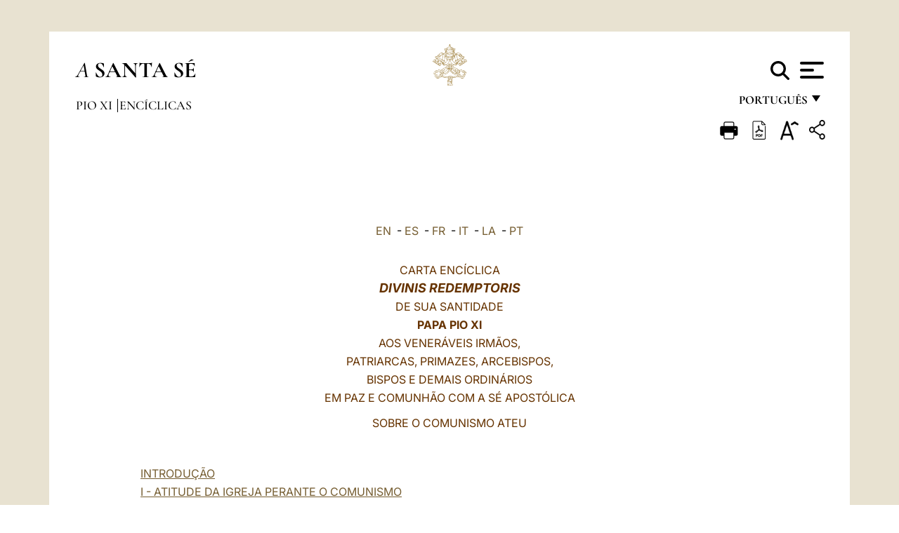

--- FILE ---
content_type: text/html
request_url: https://www.vatican.va/content/pius-xi/pt/encyclicals/documents/hf_p-xi_enc_19370319_divini-redemptoris.html
body_size: 40876
content:



<!DOCTYPE HTML>


<html  lang="pt" >
<head>
    <meta charset="UTF-8">
    





<!-- BEGIN: SEO -->
<title>Divinis Redemptoris: sobre o Comunismo Ateu (19 de março de 1937)</title>
<meta name="description" content="Carta Encíclica Divinis Redemptoris do Papa Pio XI sobre o Comunismo Ateu, 19 de março de 1937">
<meta name="keywords" content="">

<link rel="canonical" href="http://www.vatican.va/content/pius-xi/pt/encyclicals/documents/hf_p-xi_enc_19370319_divini-redemptoris.html">
<meta name="robots" content="index,follow">

<!-- BEGIN: OG -->
<meta property="og:title" content="Divinis Redemptoris: sobre o Comunismo Ateu (19 de março de 1937)">

<meta property="og:description" content="Carta Encíclica Divinis Redemptoris do Papa Pio XI sobre o Comunismo Ateu, 19 de março de 1937">
<meta property="og:url" content="http://www.vatican.va/content/pius-xi/pt/encyclicals/documents/hf_p-xi_enc_19370319_divini-redemptoris.html">
<meta property="og:type" content="website">
<!-- END OG-->
<!-- END: SEO -->

    


<!-- Google Tag Manager -->
<script>(function(w,d,s,l,i){w[l]=w[l]||[];w[l].push({'gtm.start':
new Date().getTime(),event:'gtm.js'});var f=d.getElementsByTagName(s)[0],
j=d.createElement(s),dl=l!='dataLayer'?'&l='+l:'';j.async=true;j.src=
'https://www.googletagmanager.com/gtm.js?id='+i+dl;f.parentNode.insertBefore(j,f);
})(window,document,'script','dataLayer','GTM-P8S9M8D');</script>
<!-- End Google Tag Manager -->



    


<!-- BEGIN: headlibs -->
<link rel="stylesheet" href="/etc/clientlibs/foundation/main.min.77f07f85da93e61bb291da28df2065ac.css" type="text/css">
<link rel="stylesheet" href="/etc/designs/generics2/library/clientlibs.min.25498fb47f0d5f43eead9ee78241c07f.css" type="text/css">
<link rel="stylesheet" href="/etc/designs/vatican/library/clientlibs.min.3218b1e9a7c65e761ef662e448601f06.css" type="text/css">
<script type="text/javascript" src="/etc/clientlibs/granite/jquery.min.e0cc37eb1ac1cf9f859edde97cb8dc9f.js"></script>
<script type="text/javascript" src="/etc/clientlibs/granite/utils.min.cd31222ac49213ace66f3568912db918.js"></script>
<script type="text/javascript" src="/etc/clientlibs/granite/jquery/granite.min.e26b5f40a34d432bee3ded1ccbdc7041.js"></script>
<script type="text/javascript" src="/etc/clientlibs/foundation/jquery.min.d7c42e4a257b8b9fe38d1c53dd20d01a.js"></script>
<script type="text/javascript" src="/etc/clientlibs/foundation/main.min.1705fea38fedb11b0936752ffe8a5fc6.js"></script>
<script type="text/javascript" src="/etc/designs/generics2/library/clientlibs.min.8bdb4992c9cb6a2a85205683d40bd4af.js"></script>
<script type="text/javascript" src="/etc/designs/vatican/library/clientlibs.min.a048ef155d62651cae0435360a52b70c.js"></script>


        

<script type="text/javascript" src="/etc/designs/siv-commons-foundation/library/bootstrap/bootstrap-5-3-3/js/bootstrap.bundle.min.js"></script>
<link rel="stylesheet" href="/etc/designs/siv-commons-foundation/library/bootstrap/bootstrap-5-3-3.min.37b3cd5e54efac87c16d7de1e78ef0f2.css" type="text/css">
<link rel="stylesheet" href="/etc/designs/vaticanevents/library/clientlibs.min.a3605e7563210a15bba6379a54ec9607.css" type="text/css">
<link rel="stylesheet" href="/etc/designs/vatican/library/clientlibs/themes/homepage_popes.min.fae923fdbc76aba998427942ca66d5e5.css" type="text/css">
<link rel="stylesheet" href="/etc/designs/vatican/library/clientlibs/themes/vatican-v2.min.57c69bb3ddfcc1a23f2c8e9dedea3fba.css" type="text/css">
<script type="text/javascript" src="/etc/designs/siv-commons-foundation/library/bootstrap/bootstrap-5-3-3.min.d41d8cd98f00b204e9800998ecf8427e.js"></script>
<script type="text/javascript" src="/etc/clientlibs/foundation/shared.min.da23d866139a285e2643366d7d21ab4b.js"></script>
<script type="text/javascript" src="/etc/designs/vaticanevents/library/clientlibs.min.5edcfde75d6fec087c3d4639700a1123.js"></script>
<script type="text/javascript" src="/etc/designs/vatican/library/clientlibs/themes/homepage_popes.min.6edfb3d9b3ba0b623687ac72617598d2.js"></script>
<script type="text/javascript" src="/etc/designs/vatican/library/clientlibs/themes/vatican-v2.min.29b81cd1dac901f87cefc71fa75e1285.js"></script>

<meta name="viewport" content="width=device-width, initial-scale=1.0">

<!-- END: headlibs -->

    

    

    
    <link rel="icon" type="image/vnd.microsoft.icon" href="/etc/designs/vatican/favicon.ico">
    <link rel="shortcut icon" type="image/vnd.microsoft.icon" href="/etc/designs/vatican/favicon.ico">
    
    
</head>





<!-- BEGIN: body.jsp -->
<body>
    <div class="siv-maincontainer holy-father-simplepage">
        <div id="wrap" >
            







<header class="va-header container">
    <div class="container-fluid">
        <div class="d-flex flex-wrap align-items-center justify-content-center justify-content-lg-start">
            <div class="col-12 col-xs-12 upper-header">
                <div class="d-flex flex-wrap">
                    <div class="col-5">
                        <h2>
                        <a href="/content/vatican/pt.html"><i>A</i> <span class="text-uppercase"><b>Santa Sé</b></span></a>
                        </h2>
                    </div>
                    <div class="col-2 conteiner-logo">
                        <figure class="logo">
                            <a href="/content/vatican/pt.html">
                                <img src="/etc/designs/vatican/library/clientlibs/themes/vatican-v2/images/logo-vatican.png" alt="the holy see">
                            </a>
                        </figure>
                    </div>
                    <div class="col-5 container-utility">
                        



<section class="utility">
    <div id="language" class="wrapper-dropdown" tabindex="1">
        português
        <ul class="dropdown">
            <li><a href="/content/vatican/fr.html">Fran&ccedil;ais</a></li>
            <li><a href="/content/vatican/en.html">English</a></li>
            <li><a href="/content/vatican/it.html">Italiano</a></li>
            <li><a href="/content/vatican/pt.html">Portugu&ecirc;s</a></li>
            <li><a href="/content/vatican/es.html">Espa&ntilde;ol</a></li>
            <li><a href="/content/vatican/de.html">Deutsch</a></li>
            <li><a href="/content/vatican/ar.html">&#1575;&#1604;&#1593;&#1585;&#1576;&#1610;&#1617;&#1577;</a></li>
            <li><a href="/chinese/index.html">&#20013;&#25991;</a></li>
            <li><a href="/latin/latin_index.html">Latine</a></li>
        </ul>
    </div>

    <div class="va-search" id="va-search">
            <div method="get" id="searchform" action="/content/vatican/pt/search.html" accept-charset="UTF-8">
            <div class="va-search-input-wrap"><input class="va-search-input" placeholder="Cerca su vatican.va..." type="text" value="" name="q" id="q"/></div>
            <input class="va-search-submit" type="submit" id="go" value=""><span class="va-icon-search"><svg xmlns="http://www.w3.org/2000/svg" viewBox="0 0 512 512"><!--!Font Awesome Free 6.7.2 by @fontawesome - https://fontawesome.com License - https://fontawesome.com/license/free Copyright 2025 Fonticons, Inc.--><path d="M416 208c0 45.9-14.9 88.3-40 122.7L502.6 457.4c12.5 12.5 12.5 32.8 0 45.3s-32.8 12.5-45.3 0L330.7 376c-34.4 25.2-76.8 40-122.7 40C93.1 416 0 322.9 0 208S93.1 0 208 0S416 93.1 416 208zM208 352a144 144 0 1 0 0-288 144 144 0 1 0 0 288z"/></svg></span>
        </div>
    </div>
    <div class="va-menu">
        <div class="navigation-menu menu-popup">








<div class="va-menu-popup">
    <!-- Navbar -->
    <nav class="navbar">
        <div class="container-fluid">
            <button class="navbar-toggler custom-toggler" id="openMenu" aria-label="Apri menu">
                <span class="bar top-bar"></span>
                <span class="bar middle-bar"></span>
                <span class="bar bottom-bar"></span>
            </button>
        </div>
    </nav>

    <!-- Fullscreen Menu -->
    <div class="fullscreen-menu" id="menu">
        <button class="close-btn" id="closeMenu">&times;</button>
        <div class="row justify-content-md-center">
            <div class="menu-header  col-md-4 d-none d-md-block">
                <h2 class="holy-see-title">
                    <i>A</i> <span class="text-uppercase"><b>Santa Sé</b></span>
                </h2>
                <div class="logo">
                    <img src="/etc/designs/vatican/library/clientlibs/themes/vatican-v2/images/logo-vatican.png" alt="the holy see">
                </div>

            </div>
            <!-- FIRST MENU -->
            <div class="text-center col-md-4 col-12">
                <ul class="first-items col-12">
                


                    <li><a href="/content/leo-xiv/pt.html">Magisterium</a></li>
                    


                    <li><a href="/content/leo-xiv/pt/events/year.dir.html/2025.html">Calendário</a></li>
                    


                    <li><a href="/holy_father/index_po.htm">Sumos Pontífices</a></li>
                    


                    <li><a href="/content/romancuria/pt.html">Cúria Romana e outras Organizações</a></li>
                    


                    <li><a href="/content/liturgy/pt.html">Celebrações litúrgicas</a></li>
                    


                    <li><a href="https://www.vatican.va/roman_curia/cardinals/index_po.htm">Colégio Cardinalício</a></li>
                    
                </ul>


                <!-- SECONDARY VOICES -->
                <ul class="secondary-items col-md-12 col-12">
                    


                    <li><a href="https://www.vatican.va/news_services/press/index_po.htm">Sala de Imprensa</a></li>
                    


                    <li><a href="https://www.vaticannews.va/pt.html">Vatican News - Radio Varicana</a></li>
                    


                    <li><a href="https://www.osservatoreromano.va/pt.html">L'Osservatore Romano</a></li>
                    
                </ul>
            </div>
        </div>
    </div>
</div>
<script>
    const openMenu = document.getElementById('openMenu');
    const closeMenu = document.getElementById('closeMenu');
    const menu = document.getElementById('menu');

    openMenu.addEventListener('click', () => {
        menu.classList.add('show');
    });

    closeMenu.addEventListener('click', () => {
        menu.classList.remove('show');
    });
</script></div>

    </div>
</section>

<script>
    $( document ).ready(function() {
        $("#va-search #go").on("click", function () {
            var value = $("#q").val();
            window.location.href = "/content/vatican/pt/search.html?q=" + value;
        });

        $(".va-search-input#q").keypress(function (event) {
            var keycode = (event.keyCode ? event.keyCode : event.which);
            if (keycode == '13') {
                var value = $("#q").val();
                window.location.href = "/content/vatican/pt/search.html?q=" + value;
            }
        });
    });

</script>


                    </div>
                </div>
                
                    

<div class="breadcrumb-nav">
    <div class="breadcrumb">



     <!-- Begin BREADCRUMB -->
     <div class="breadcrumbs">
     <a href="/content/pius-xi/pt.html">Pio XI
                </a><a href="/content/pius-xi/pt/encyclicals.index.html#encyclicals">Enc&iacute;clicas 
                </a>
    </div>
    <!-- END BREADCRUMB -->
</div>

</div>

                
            </div>
        </div>
    </div>
</header>
            



<main id="main-container" role="main" class="container-fluid holyfather document">
    <section class="section-page">
        <div class="container va-main-document">

            <div class="va-tools col-12 d-flex flex-row-reverse">

        <div class="share">
            <div class="btn-utility icon-share el-hide" tabindex="2" title="Title">
    <div class="social-share-container">
        <div class="social-share" id="share-button"></div>
        <div class="loading l-grey share-bar" id="share-bar"></div>
    </div>
</div>

<div id="fb-root"></div>
<script asyncdefercrossorigin="anonymous" src="https://connect.facebook.net/it_IT/sdk.js#xfbml=1&version=v23.0"></script>
<script>
    var SocialBar = {
        options: {
            selectorButton: '#share-button',
            selectorBar: '#share-bar',
            socialButtons: ['facebook', 'twitter', 'mail'],
            animationTiming: 333,
        },
        bar: null,
        button: null,
        dataTxtMail: '',
        timeout: null,
        isOpen: false,

        main: function () {
            var self = this;
            self.bar = document.getElementById('share-bar');
            self.button = document.getElementById('share-button');

            self.button.addEventListener('click', function () {
                if (!self.isOpen) {
                    self.openBar();
                } else {
                    self.closeBar();
                }
            });
        },

        openBar: function () {
            var self = this;
            self.isOpen = true;
            document.documentElement.classList.add("share-opened");
            self.showLoading();

            self.timeout = setTimeout(function () {
                self.bar.innerHTML = self.render();
                self.bar.classList.add('active'); // Smooth opening
                console.log(self.render());

                setTimeout(function () {
                    self.hideLoading();
                }, 1000);
            }, self.options.animationTiming);
        },

        closeBar: function () {
            var self = this;
            if (document.documentElement.classList.contains('share-opened')) {
                document.documentElement.classList.remove('share-opened');
                self.isOpen = false;
                clearTimeout(self.timeout);

                self.bar.classList.remove('active'); // Smooth closing

                setTimeout(function () {
                    self.bar.innerHTML = 'Share icon';
                }, self.options.animationTiming);
            }
        },

        showLoading: function () {
            this.bar.classList.add('loading');
        },

        hideLoading: function () {
            this.bar.classList.remove('loading');
        },

        renderFacebook: function () {
            return '<a class="fb-share-button" href="http://www.facebook.com/sharer.php?u=' + encodeURIComponent(location.href) + '" target="_blank">' +
                '<svg xmlns="http://www.w3.org/2000/svg" viewBox="0 0 320 512">' +
                '<path d="M80 299.3V512H196V299.3h86.5l18-97.8H196V166.9c0-51.7 20.3-71.5 72.7-71.5c16.3 0 29.4 .4 37 1.2V7.9C291.4 4 256.4 0 236.2 0C129.3 0 80 50.5 80 159.4v42.1H14v97.8H80z"/>' +
                '</svg></a>';
        },

        renderTwitter: function () {
            return '<a href="https://x.com/intent/tweet?text=Recomendo que visite este link:&url=' + encodeURIComponent(location.href) + '" target="_top" class="share-mail type-twitter" style="font-size:2rem">' +
                '<svg xmlns="http://www.w3.org/2000/svg" viewBox="0 0 512 512">' +
                '<path d="M389.2 48h70.6L305.6 224.2 487 464H345L233.7 318.6 106.5 464H35.8L200.7 275.5 26.8 48H172.4L272.9 180.9 389.2 48zM364.4 421.8h39.1L151.1 88h-42L364.4 421.8z"/>' +
                '</svg></a>';
        },

        renderWhatsapp: function () {
            return '<a href="https://web.whatsapp.com/send?text=Recomendo que visite este link: ' + encodeURIComponent(location.href) + '" target="_blank" class="wa">' +
                '<svg xmlns="http://www.w3.org/2000/svg" viewBox="0 0 448 512">' +
                '<path d="M380.9 97.1C339 55.1 283.2 32 223.9 32c-122.4 0-222 99.6-222 222 0 39.1 10.2 77.3 29.6 111L0 480l117.7-30.9c32.4 17.7 68.9 27 106.1 27h.1c122.3 0 224.1-99.6 224.1-222 0-59.3-25.2-115-67.1-157zm-157 341.6c-33.2 0-65.7-8.9-94-25.7l-6.7-4-69.8 18.3L72 359.2l-4.4-7c-18.5-29.4-28.2-63.3-28.2-98.2 0-101.7 82.8-184.5 184.6-184.5 49.3 0 95.6 19.2 130.4 54.1 34.8 34.9 56.2 81.2 56.1 130.5 0 101.8-84.9 184.6-186.6 184.6zm101.2-138.2c-5.5-2.8-32.8-16.2-37.9-18-5.1-1.9-8.8-2.8-12.5 2.8-3.7 5.6-14.3 18-17.6 21.8-3.2 3.7-6.5 4.2-12 1.4-32.6-16.3-54-29.1-75.5-66-5.7-9.8 5.7-9.1 16.3-30.3 1.8-3.7 .9-6.9-.5-9.7-1.4-2.8-12.5-30.1-17.1-41.2-4.5-10.8-9.1-9.3-12.5-9.5-3.2-.2-6.9-.2-10.6-.2-3.7 0-9.7 1.4-14.8 6.9-5.1 5.6-19.4 19-19.4 46.3 0 27.3 19.9 53.7 22.6 57.4 2.8 3.7 39.1 59.7 94.8 83.8 35.2 15.2 49 16.5 66.6 13.9 10.7-1.6 32.8-13.4 37.4-26.4 4.6-13 4.6-24.1 3.2-26.4-1.3-2.5-5-3.9-10.5-6.6z"/>' +
                '</svg></a>';
        },

        render: function () {
            var self = this;
            var html = "";
            html += self.renderFacebook();
            html += self.renderTwitter();
            html += self.renderWhatsapp();
            return html;
        }
    };

    SocialBar.main();
</script>
</div>

    <div title="zoomText" class="zoom-text">
        <img alt="zoomText" title="zoomText" src="/etc/designs/vatican/library/images/icons/zoom-char.png"/>
        <ul class="textsize-list">
            <li class="small-text">A</li>
            <li class="medium-text">A</li>
            <li class="large-text">A</li>
        </ul>
    </div>

    <div class="headerpdf">


    <a href="/content/pius-xi/pt/encyclicals/documents/hf_p-xi_enc_19370319_divini-redemptoris.pdf" title="PDF">
        <img alt="pdf" title="pdf" src="/etc/designs/vatican/library/images/icons/pdf-icon.png"/>
    </a>
</div>
<div class="print">
        <a href="#" onclick="self.print(); return false;">
            <img border="0" src="/etc/designs/vatican/library/images/icons/print.png" alt="Print" title="Print" width="26" height="26">
        </a>
    </div>
</div>

<style>
    li.small-text {
        font-size: 20px;
        cursor: pointer;
    }
    li.medium-text {
        font-size: 24px;
        cursor: pointer;
    }
    li.large-text {
        font-size: 28px;
        cursor: pointer;
    }
    .zoom-text{
        position: relative;
    }

    .textsize-list {
        position: absolute;
        top: 35px;
        left: -5px;
        z-index: 9999;
        list-style-type: none;
        text-align: center;
        background: var(--beige-secondary-color);
        opacity: 0;
        pointer-events: none;
        transform: translateY(-10px);
        transition: opacity 0.3s ease, transform 0.3s ease;
        padding: 10px 5px;
        box-shadow: 0 0 10px rgba(0,0,0,0.2);
        display: flex;
        flex-direction: column;
    }

    .textsize-list.active {
        opacity: 1;
        transform: translateY(0);
        pointer-events: auto;
    }

</style>

<script>
    document.addEventListener('DOMContentLoaded', function () {
        const zoomText = document.querySelector('.zoom-text img');
        const textsizeList = document.querySelector('.textsize-list');
        const zoomTextContainer = document.querySelector('.zoom-text');
        const documentoContainer = document.querySelector('.documento');
        let isTextMenuOpen = false;

        // Toggle dropdown on click
        zoomText.addEventListener('click', function (event) {
            event.stopPropagation(); // Prevent outside click handler from triggering
            if (isTextMenuOpen) {
                closeTextSizeMenu();
            } else {
                openTextSizeMenu();
            }
        });

        // Prevent dropdown from closing when clicking inside it
        textsizeList.addEventListener('click', function (event) {
            event.stopPropagation();
        });

        // Close dropdown when clicking outside
        document.addEventListener('click', function (event) {
            if (isTextMenuOpen && !zoomTextContainer.contains(event.target)) {
                closeTextSizeMenu();
            }
        });

        function openTextSizeMenu() {
            isTextMenuOpen = true;
            textsizeList.classList.add('active');
        }

        function closeTextSizeMenu() {
            isTextMenuOpen = false;
            textsizeList.classList.remove('active');
        }

        // Font size logic
        const contentElements = documentoContainer.querySelectorAll('*');
        const subtitles = documentoContainer.getElementsByClassName('title-1-color');

        function changeFontSize(size) {
            contentElements.forEach(function (element) {
                element.style.fontSize = size;
            });
        }

        function changeSubtitleFontSize(size) {
            for (let i = 0; i < subtitles.length; i++) {
                subtitles[i].style.fontSize = size;
            }
        }

        document.querySelector('.small-text').addEventListener('click', function () {
            changeFontSize('16px');
            changeSubtitleFontSize('20px');
        });

        document.querySelector('.medium-text').addEventListener('click', function () {
            changeFontSize('19px');
            changeSubtitleFontSize('22px');
        });

        document.querySelector('.large-text').addEventListener('click', function () {
            changeFontSize('20.5px');
            changeSubtitleFontSize('23.5px');
        });
    });


</script><div class="documento">
                    <!-- CONTENUTO DOCUMENTO -->
                    <!-- TESTO -->
                    <div class="testo">
                        <div class="abstract text parbase vaticanrichtext"><div class="clearfix"></div></div>
<!-- TRADUZIONE -->
                        <div class="translation-field">
    <span class="translation">
        <a href="/content/pius-xi/en/encyclicals/documents/hf_p-xi_enc_19370319_divini-redemptoris.html">EN</a>
                &nbsp;-&nbsp;<a href="/content/pius-xi/es/encyclicals/documents/hf_p-xi_enc_19370319_divini-redemptoris.html">ES</a>
                &nbsp;-&nbsp;<a href="/content/pius-xi/fr/encyclicals/documents/hf_p-xi_enc_19370319_divini-redemptoris.html">FR</a>
                &nbsp;-&nbsp;<a href="/content/pius-xi/it/encyclicals/documents/hf_p-xi_enc_19370319_divini-redemptoris.html">IT</a>
                &nbsp;-&nbsp;<a href="/content/pius-xi/la/encyclicals/documents/hf_p-xi_enc_19370319_divini-redemptoris.html">LA</a>
                &nbsp;-&nbsp;<a href="/content/pius-xi/pt/encyclicals/documents/hf_p-xi_enc_19370319_divini-redemptoris.html">PT</a>
                </span>
    </div>

<div class="text parbase vaticanrichtext"><div class="clearfix"></div></div>
<div class="text parbase container vaticanrichtext"><p align="center"><font color="#663300">CARTA ENC&Iacute;CLICA<br /> <b><i><font size="4">DIVINIS REDEMPTORIS<br /> </font></i></b>DE SUA SANTIDADE<br /> <b>PAPA PIO XI<br /> </b>AOS VENER&Aacute;VEIS IRM&Atilde;OS, <br /> PATRIARCAS, PRIMAZES, ARCEBISPOS,<br /> BISPOS E DEMAIS ORDIN&Aacute;RIOS <br /> EM PAZ E COMUNH&Atilde;O&nbsp;COM A S&Eacute; APOST&Oacute;LICA</font></p> 
<p align="center"><font color="#663300">SOBRE O COMUNISMO ATEU</font></p> 
<p>&nbsp;</p> 
<p><a href="#INTRODU%C3%87%C3%83O_">INTRODU&Ccedil;&Atilde;O</a> <br /> <a href="#I_-_ATITUDE_DA_IGREJA_PERANTE_O_COMUNISMO__">I - ATITUDE DA IGREJA PERANTE O COMUNISMO</a> <br /><a href="#II_-_DOUTRINA_E_FRUTOS_DO_COMUNISMO__">II - DOUTRINA E FRUTOS DO COMUNISMO</a> <br /> <a href="#III_-_LUMINOSA_DOUTRINA_DA_IGREJA,_OPOSTA_AO_COMUNISMO__">III - LUMINOSA DOUTRINA DA IGREJA, OPOSTA AO COMUNISMO </a><br /> <a href="#IV_-_REM%C3%89DIOS_E_MEIOS__">IV - REM&Eacute;DIOS E MEIOS </a><br /> <a href="#V_-_MINISTROS_E_AUXILIARES_DESTA_OBRA_SOCIAL_DA_IGREJA__">V - MINISTROS E AUXILIARES DESTA OBRA SOCIAL DA IGREJA </a><br /> <a href="#CONCLUS%C3%83O__">CONCLUS&Atilde;O</a></p> 
<p>&nbsp;</p> 
<p align="center"><b><a name="INTRODU%C3%87%C3%83O_">INTRODU&Ccedil;&Atilde;O</a> </b></p> 
<p>1. A promessa dum Redentor divino ilumina a primeira p&aacute;gina da hist&oacute;ria da humanidade; e assim a firm&iacute;ssima esperan&ccedil;a de melhores dias, assim como suavizou a dor causada pela perda do <i>para&iacute;so</i> de del&iacute;cias, assim foi acompanhando os homens atrav&eacute;s do seu caminho de amarguras e inquieta&ccedil;&otilde;es, at&eacute; que enfim, q<i>uando chegou a plenitude do tempo</i>, o nosso Salvador, vindo &agrave; terra, cumulou as &acirc;nsias dessa t&atilde;o longa expecta&ccedil;&atilde;o da humanidade e inaugurou para todos os povos uma nova civiliza&ccedil;&atilde;o crist&atilde;, que vence e quase imensamente supera a que algumas na&ccedil;&otilde;es mais privilegiadas atingiram, &agrave; custa dos maiores esfor&ccedil;os e trabalhos. </p> 
<p>2. Depois da miser&aacute;vel queda de Ad&atilde;o, como conseq&uuml;&ecirc;ncia dessa m&aacute;cula heredit&aacute;ria, come&ccedil;ou a travar-se o duro combate da virtude contra os est&iacute;mulos dos v&iacute;cios; e jamais cessou aquele antigo e astuto tentador de enganar a sociedade com promessas falazes. &Eacute; por isso que, pelos s&eacute;culos afora, as perturba&ccedil;&otilde;es se t&ecirc;m sucedido umas &agrave;s outras at&eacute; &agrave; revolu&ccedil;&atilde;o dos nossos dias, a qual ou j&aacute; surge furiosa ou pavorosamente amea&ccedil;ada atear-se em todo o universo e parece ultrapassar em viol&ecirc;ncia e amplitude todas as persegui&ccedil;&otilde;es que a Igreja tem padecido; a tal ponto que povos inteiros correm perigo de recair em barb&aacute;rie, muito mais horrorosa do que aquela em que jazia a maior parte do mundo antes da vinda do divino Redentor. </p> 
<p>3. V&oacute;s, sem d&uacute;vida, Vener&aacute;veis Irm&atilde;os, j&aacute; percebestes de que perigo amea&ccedil;ador falamos: &eacute; do <i>comunismo, denominado bolchevista</i> e ateu, que se prop&otilde;e como fim peculiar revolucionar radicalmente a ordem social e subverter os pr&oacute;prios fundamentos da civiliza&ccedil;&atilde;o crist&atilde;. </p> 
<p align="center"><b><a name="I_-_ATITUDE_DA_IGREJA_PERANTE_O_COMUNISMO__">I - ATITUDE DA IGREJA PERANTE O COMUNISMO </a></b></p> 
<p align="center"><b>CONDENA&Ccedil;&Otilde;ES ANTERIORES </b></p> 
<p>4. Mas diante destas amea&ccedil;adoras tentativas, n&atilde;o podia calar-se nem de fato se calou a Igreja Cat&oacute;lica. N&atilde;o se calou esta S&eacute; Apost&oacute;lica, que muito bem conhece que tem por miss&atilde;o peculiar defender a verdade, a justi&ccedil;a e todos os bens imortais, que o comunismo despreza e impugna. J&aacute; desde os tempos em que certas classes de eruditos pretenderam libertar a civiliza&ccedil;&atilde;o e cultura human&iacute;stica dos la&ccedil;os da religi&atilde;o e da moral, os Nossos Predecessores julgaram que era seu dever chamar a aten&ccedil;&atilde;o do mundo, em termos bem expl&iacute;citos, para as conseq&uuml;&ecirc;ncias da descristianiza&ccedil;&atilde;o da sociedade humana. E pelo que diz respeito aos erros dos comunistas, j&aacute; em 1846, o Nosso Predecessor de feliz mem&oacute;ria, Pio IX, os condenou solenemente, e confirmou depois essa condena&ccedil;&atilde;o no S&iacute;labo. S&atilde;o estas as palavras que emprega na Enc&iacute;clica <i>Qui pluribus</i>: “<i>Para aqui (tende) essa doutrina nefanda do chamado comunismo, sumamente contr&aacute;ria ao pr&oacute;prio direito natural, a qual, uma vez admitida, levaria &agrave; subvers&atilde;o radical dos direitos, das coisas, das propriedades de todos e da pr&oacute;pria sociedade humana</i>” (Enc&iacute;clica <i>Qui pluribus</i>, 9 de novembro de 1846: Acta Pii IX, vol. I, p&aacute;g. 13. Cf. S&iacute;labo, IV: A.A.S., vol. III, p&aacute;g. 170). Mais tarde, outro Predecessor Nosso de imortal mem&oacute;ria, Le&atilde;o XIII, na sua Enc&iacute;clica <i> <a href="http://w2.vatican.va/content/leo-xiii/la/encyclicals/documents/hf_l-xiii_enc_28121878_quod-apostolici-muneris.html">Quod Apostolici muneris</a></i> (28 de dezembro de 1878: Acta Leonis XIII, vol. I, p&aacute;g. 40), assim descreveu distinta e expressamente esses mesmos erros: “<i>Peste mort&iacute;fera, que invade a medula da sociedade humana e a conduz a um perigo extremo</i>”; e com a clarivid&ecirc;ncia do seu esp&iacute;rito luminoso demonstrou que o movimento precipitado das multid&otilde;es para a impiedade do ate&iacute;smo, numa &eacute;poca em que tanto se exaltavam os progressos da t&eacute;cnica, tivera origem nos desvarios duma filosofia que de h&aacute; muito porfia por separar a ci&ecirc;ncia e a vida da f&eacute; da Igreja. </p> 
<p align="center"><b>ATOS DO PRESENTE PONTIFICADO </b></p> 
<p>5. N&oacute;s tamb&eacute;m no decurso do Nosso Pontificado, com insistente solicitude fomos v&aacute;rias vezes denunciando as correntes desta impiedade que v&iacute;amos crescendo e rugindo cada vez mais amea&ccedil;adoras. Efetivamente, quando em 1924 voltava da R&uacute;ssia a Nossa miss&atilde;o de socorro, numa alocu&ccedil;&atilde;o especial dirigida ao universo cat&oacute;lico (18 de dezembro de 1924: A.A.S., vol. XVI (1924), p&aacute;gs. 494-495), condenamos os erros e processos dos <i>comunistas</i>. E pelas Enc&iacute;clicas <i> <a href="/content/pius-xi/la/encyclicals/documents/hf_p-xi_enc_08051928_miserentissimus-redemptor.html">Miserentissimus Redemptor</a> </i>(8 de maio de 1928: A.A.S., vol. XX (1928), p&aacute;gs. 165-178), <i><a href="/content/pius-xi/pt/encyclicals/documents/hf_p-xi_enc_19310515_quadragesimo-anno.html">Quadragesimo anno</a></i> (15 de maio de 1931: A.A.S., vol. XXIII (1931), p&aacute;gs. 177-228), <i> <a href="/content/pius-xi/la/encyclicals/documents/hf_p-xi_enc_19320503_caritate-christi-compulsi.html">Caritate Christi</a></i> (3 de maio de 1932: A.A.S., vol. XXIV (1932), p&aacute;gs. 177-194), <i> <a href="/content/pius-xi/it/encyclicals/documents/hf_p-xi_enc_19320929_acerba-animi.html">Acerba animi</a></i> (29 de setembro de 1932: A.A.S., vol. XXIV (1932), p&aacute;gs. 321-332),<i> <a href="/content/pius-xi/la/encyclicals/documents/hf_p-xi_enc_03061933_dilectissima-nobis.html">Dilectissima Nobis</a></i> (3 de junho de 1933: A.A.S., vol. XXV (1933), p&aacute;gs. 261-274), levantamos a voz em solenes protestos contra as persegui&ccedil;&otilde;es desencadeadas contra o nome crist&atilde;o, tanto na R&uacute;ssia, como no M&eacute;xico, como finalmente na Espanha. E est&atilde;o ainda bem frescas na mem&oacute;ria as alocu&ccedil;&otilde;es por N&oacute;s pronunciadas, o ano passado, quer por ocasi&atilde;o da inaugura&ccedil;&atilde;o da Exposi&ccedil;&atilde;o mundial da Imprensa Cat&oacute;lica, quer na audi&ecirc;ncia concedida aos refugiados espanh&oacute;is, quer tamb&eacute;m em Nossa Mensagem radiof&ocirc;nica pela festa do santo Natal. At&eacute; os mais encarni&ccedil;ados inimigos da Igreja, que desde Moscou, sua capital, dirigem esta luta contra a civiliza&ccedil;&atilde;o crist&atilde;, at&eacute; eles mesmos, com seus ataques ininterruptos, d&atilde;o testemunho, n&atilde;o tanto por palavras como por atos, que o Sumo Pontificado, ainda em nossos tempos, n&atilde;o s&oacute; n&atilde;o cessou de tutelar com toda a fidelidade o santu&aacute;rio da religi&atilde;o crist&atilde;, mas tem dado voz de alarme contra o enorme perigo comunista, com mais freq&uuml;&ecirc;ncia e maior for&ccedil;a persuasiva que nenhum outro poder p&uacute;blico deste mundo. </p> 
<p align="center"><b>NECESSIDADE DE UM NOVO DOCUMENTO SOLENE&nbsp; </b></p> 
<p>6. N&atilde;o obstante, posto que temos renovado t&atilde;o repetidamente estas paternais advert&ecirc;ncias, que v&oacute;s, Vener&aacute;veis Irm&atilde;os, em tantas cartas pastorais, algumas delas coletivas, diligentemente comentastes e transmitistes aos fi&eacute;is, ainda assim este perigo, com o impulso de h&aacute;beis agitadores, mais e mais se vai agravando de dia para dia. &Eacute; por isso que julgamos dever Nosso levantar de novo a voz; e f&aacute;-lo-emos por meio deste documento de maior solenidade, como &eacute; costume desta S&eacute; Apost&oacute;lica, mestra da verdade; e com tanto maior satisfa&ccedil;&atilde;o o faremos, quando &eacute; certo que assim correspondemos aos desejos de todo o universo cat&oacute;lico. Confiamos at&eacute; que o eco da nossa voz ser&aacute; acolhido de bom grado por todos aqueles que, de esp&iacute;rito liberto de preconceitos, desejem sinceramente o bem da humanidade. Esta nossa confian&ccedil;a vem em certo modo aument&aacute;-la o fato de vermos estas Nossas admoesta&ccedil;&otilde;es confirmadas pelos p&eacute;ssimos frutos, que N&oacute;s prev&iacute;ramos e anunci&aacute;ramos haviam de brotar das id&eacute;ias subversivas, e que de fato se v&atilde;o pavorosamente multiplicando nas regi&otilde;es j&aacute; dominadas pelo comunismo, ou amea&ccedil;am invadir rapidamente os outros pa&iacute;ses do mundo. </p> 
<p>7. Queremos, pois, mais uma vez expor, como em breve s&iacute;ntese, os sofismas te&oacute;ricos e pr&aacute;ticos do comunismo, como eles se manifestam principalmente nos princ&iacute;pios e m&eacute;todos da a&ccedil;&atilde;o do bolchevismo: a esses sofismas, todos falsidade e ilus&atilde;o, contrapor a luminosa doutrina da Igreja; e de novo exortar a todos insistentemente a lan&ccedil;ar m&atilde;os dos meios, com que &eacute; poss&iacute;vel n&atilde;o somente livrar e salvaguardar deste horrendo flagelo a civiliza&ccedil;&atilde;o crist&atilde;, a &uacute;nica em que pode subsistir uma sociedade verdadeiramente humana, mas ainda faz&ecirc;-la avan&ccedil;ar, a passo cada dia mais acelerado, para o genu&iacute;no progresso da humanidade.</p> 
<p align="center"><b><a name="II_-_DOUTRINA_E_FRUTOS_DO_COMUNISMO__">II - DOUTRINA E FRUTOS DO COMUNISMO </a></b></p> 
<p align="center"><b>DOUTRINA</b> </p> 
<p><b><i>Falso ideal </i></b></p> 
<p>8. A <i>doutrina comunista</i> que em nossos dias se apregoa, de modo muito mais acentuado que outros sistemas semelhantes do passado, apresenta-se sob a m&aacute;scara de reden&ccedil;&atilde;o dos humildes. E um pseudo-ideal de justi&ccedil;a, de igualdade e de fraternidade universal no trabalho de tal modo impregna toda a sua doutrina e toda a sua atividade dum misticismo hip&oacute;crita, que as multid&otilde;es seduzidas por promessas falazes e como que estimuladas por um cont&aacute;gio violent&iacute;ssimo lhes comunica um ardor e entusiasmo irreprim&iacute;vel, o que &eacute; muito mais f&aacute;cil em nossos dias, em que a pouco eq&uuml;itativa reparti&ccedil;&atilde;o dos bens deste mundo d&aacute; como conseq&uuml;&ecirc;ncia a mis&eacute;ria anormal de muitos. Proclamam com orgulho e exaltam at&eacute; esse pseudo-ideal, como se dele se tivesse originado o progresso econ&ocirc;mico, o qual, quando em alguma parte &eacute; real, tem explica&ccedil;&atilde;o em causas muito diversas, como, por exemplo, a intensifica&ccedil;&atilde;o da produ&ccedil;&atilde;o industrial, introduzida em regi&otilde;es que antes nada disso possu&iacute;am, a valoriza&ccedil;&atilde;o de enormes riquezas naturais, exploradas com imensos lucros, sem o menor respeito dos direitos humanos, o emprego enfim da coa&ccedil;&atilde;o brutal que dura e cruelmente for&ccedil;a os oper&aacute;rios a pesad&iacute;ssimos trabalhos com um sal&aacute;rio de mis&eacute;ria. </p> 
<p><b><i>Materialismo evolucionista de Marx </i></b></p> 
<p>9. Ora, a doutrina que os <i>comunistas</i> em nossos dias espalham, proposta muitas vezes sob apar&ecirc;ncias capciosas e sedutoras, funda-se de fato nos princ&iacute;pios do <i>materialismo</i> chamado dial&eacute;tico e hist&oacute;rico, ensinado por Karl Marx, de que os te&oacute;ricos do bolchevismo se gloriam de possuir a &uacute;nica interpreta&ccedil;&atilde;o genu&iacute;na. Essa doutrina proclama que n&atilde;o h&aacute; mais que uma s&oacute; realidade universal, a mat&eacute;ria, formada por for&ccedil;as cegas e ocultas, que, atrav&eacute;s da sua evolu&ccedil;&atilde;o natural, se vai transformando em planta, em animal, em homem. Do mesmo modo, a sociedade humana, dizem, n&atilde;o &eacute; outra coisa mais do que uma apar&ecirc;ncia ou forma da mat&eacute;ria, que vai evolucionando, como fica dito, e por uma necessidade inelut&aacute;vel e um perp&eacute;tuo conflito de for&ccedil;as, vai pendendo para a s&iacute;ntese final: uma sociedade sem classes. &Eacute;, pois, evidente que neste sistema n&atilde;o h&aacute; lugar sequer para a id&eacute;ia de Deus; &eacute; evidente que entre esp&iacute;rito e mat&eacute;ria, entre alma e corpo n&atilde;o h&aacute; diferen&ccedil;a alguma; que a alma n&atilde;o sobrevive depois da morte, nem h&aacute; outra vida depois desta. Al&eacute;m disso, os <i>comunistas</i>, insistindo no m&eacute;todo dial&eacute;tico do seu <i>materialismo</i>, pretendem que o conflito, a que acima Nos referimos, o qual levar&aacute; a natureza &agrave; s&iacute;ntese final, pode ser acelerado pelos homens. &Eacute; por isso que se esfor&ccedil;am por tornarem mais agudos os antagonismos que surgem entre as v&aacute;rias classes, da sociedade, porfiando porque a luta de classes, t&atilde;o cheia, infelizmente, de &oacute;dios e de ru&iacute;nas, tome o aspecto de uma guerra santa em prol do progresso da humanidade; e at&eacute; mesmo, porque todas as barreiras que se op&otilde;em a essas sistem&aacute;ticas viol&ecirc;ncias, sejam completamente destru&iacute;das, como inimigas do g&ecirc;nero humano. </p> 
<p><b><i>A que se reduzem o homem e a fam&iacute;lia </i></b></p> 
<p>10. Al&eacute;m disso, o comunismo despoja o homem da sua liberdade na qual consiste a norma da sua vida espiritual; e ao mesmo tempo priva a pessoa humana da sua dignidade, e de todo o freio na ordem moral, com que possa resistir aos assaltos do instinto cego. E, como a pessoa humana, segundo os devaneios comunistas, n&atilde;o &eacute; mais do que, para assim dizermos, uma roda de toda a engrenagem, segue-se que os direitos naturais, que dela procedem, s&atilde;o negados ao homem indiv&iacute;duo, para serem atribu&iacute;dos &agrave; coletividade. Quanto &agrave;s rela&ccedil;&otilde;es entre os cidad&atilde;os, uma vez que sustentam o princ&iacute;pio da igualdade absoluta, rejeitam toda a hierarquia e autoridade, que proceda de Deus, at&eacute; mesmo a dos pais; porquanto, como asseveram, tudo quanto existe de autoridade e subordina&ccedil;&atilde;o, tudo isso, como de primeira e &uacute;nica fonte, deriva da sociedade. Nem aos indiv&iacute;duos se concede direito algum de propriedade sobre bens naturais ou sobre meios de produ&ccedil;&atilde;o; porquanto, dando como d&atilde;o origem a outros bens, a sua posse introduz necessariamente o dom&iacute;nio de um sobre os outros. E &eacute; precisamente por esse motivo que afirmam que qualquer direito de propriedade privada, por ser a fonte principal da escravid&atilde;o econ&ocirc;mica, tem que ser radicalmente destru&iacute;do. </p> 
<p>11. Al&eacute;m disto, como esta doutrina rejeita e repudia todo o car&aacute;ter sagrado da vida humana, segue-se por natural conseq&uuml;&ecirc;ncia que para ela o matrim&ocirc;nio e a fam&iacute;lia &eacute; apenas uma institui&ccedil;&atilde;o civil e artificial, fruto de um determinado sistema econ&ocirc;mico: por conseguinte, assim como repudia os contratos matrimoniais formados por v&iacute;nculos de natureza jur&iacute;dico-moral, que n&atilde;o dependam da vontade dos indiv&iacute;duos ou da coletividade, assim rejeita a sua indissol&uacute;vel perpetuidade. Em particular, para o <i>comunismo</i> n&atilde;o existe la&ccedil;o algum da mulher com a fam&iacute;lia e com o lar. De fato, proclamando o princ&iacute;pio da emancipa&ccedil;&atilde;o completa da mulher, de tal modo a retira da vida dom&eacute;stica e do cuidado dos filhos que a atira para a agita&ccedil;&atilde;o da vida p&uacute;blica e da produ&ccedil;&atilde;o coletiva, na mesma medida que o homem. Mais ainda: os cuidados do lar e dos filhos devolve-os &agrave; coletividade. Rouba-se enfim aos pais o direito que lhes compete de educar os filhos, o qual se considera como direito exclusivo da comunidade, e por conseguinte s&oacute; em nome e por delega&ccedil;&atilde;o dela se pode exercer. </p> 
<p><b><i>Em que se converteria a sociedade </i></b></p> 
<p>12. Que viria a ser, ent&atilde;o, a sociedade humana, baseada em tais fundamentos materialistas? Viria a ser uma coletividade, sem outra hierarquia mais do que a derivada do sistema econ&ocirc;mico. Teria por miss&atilde;o &uacute;nica a produ&ccedil;&atilde;o de riqueza por meio do trabalho coletivo, e &uacute;nico fim o gozo dos bens da terra num para&iacute;so amen&iacute;ssimo de del&iacute;cias onde cada qual “<i>produziria conforme as suas for&ccedil;as e receberia conforme as suas necessidades</i>”. &Eacute; tamb&eacute;m de notar que o comunismo reconhece igualmente &agrave; coletividade o direito, ou antes a arbitrariedade quase ilimitada, de sujeitar os indiv&iacute;duos ao jugo do trabalho coletivo, sem a menor considera&ccedil;&atilde;o do seu bem-estar pessoal; mais ainda, o direito de os for&ccedil;ar contra a sua vontade e at&eacute; pela viol&ecirc;ncia. E nesta sociedade comunista proclamam que tanto a moral como a ordem jur&iacute;dica n&atilde;o brotam de outra fonte mais do que do sistema econ&ocirc;mico do tempo o que, por conseguinte, de sua natureza s&atilde;o valores terrestres transit&oacute;rios e mud&aacute;veis. Em suma, para resumirmos tudo em poucas palavras, pretendem introduzir uma nova ordem de coisas e inaugurar uma era nova de mais alta civiliza&ccedil;&atilde;o, produto unicamente duma cega evolu&ccedil;&atilde;o da natureza: “<i>uma humanidade que tenha expulsado a Deus da terra</i>”. </p> 
<p>13. E, quando as qualidades e disposi&ccedil;&otilde;es de esp&iacute;rito, que se requerem para realizar semelhante sociedade, tiverem sido alcan&ccedil;adas por todos em tal grau, que por fim tenha surgido aquele ideal ut&oacute;pico de sociedade, que eles sonham, sem distin&ccedil;&atilde;o de classes ent&atilde;o o Estado pol&iacute;tico, que ao presente unicamente se organiza como instrumento de dom&iacute;nio dos capitalistas sobre os prolet&aacute;rios, perder&aacute; totalmente a raz&atilde;o de ser e, por necessidade natural, se dissolver&aacute;! Todavia, enquanto se n&atilde;o tiver chegado a essa idade de ouro, os comunistas empregam o governo e o poder p&uacute;blico como o mais eficaz e universal instrumento, para atingirem o seu fim. </p> 
<p>14. Aqui tendes, Vener&aacute;veis Irm&atilde;os, diante dos olhos do esp&iacute;rito, a doutrina que os comunistas bolchevistas e ateus pregam &agrave; humanidade como novo evangelho, e mensagem salvadora de reden&ccedil;&atilde;o! Sistema cheio de erros e sofismas, igualmente oposto &agrave; revela&ccedil;&atilde;o divina e &agrave; raz&atilde;o humana; sistema que, por destruir os fundamentos da sociedade, subverte a ordem social, que n&atilde;o reconhece a verdadeira origem, natureza e fim do Estado; que rejeita enfim e nega os direitos, a dignidade e a liberdade da pessoa humana. </p> 
<p align="center"><b>DIFUS&Atilde;O</b> </p> 
<p><b><i>Promessas fascinadoras </i></b></p> 
<p>15. Mas donde vem que tal sistema, que a ci&ecirc;ncia j&aacute; h&aacute; muito ultrapassou e a realidade dos fatos vai cada dia refutando, possa difundir-se t&atilde;o rapidamente por todas as partes do mundo? Facilmente poderemos compreender esse fen&ocirc;meno, se refletirmos que s&atilde;o muito poucas as pessoas que t&ecirc;m penetrado a fundo a verdadeira natureza e fim do <i>comunismo</i>; ao passo que s&atilde;o muit&iacute;ssimos os que cedem facilmente &agrave; tenta&ccedil;&atilde;o, habilmente apresentada sob as promessas mais deslumbrantes. &Eacute; que os propagandistas deste sistema afivelam esta m&aacute;scara de verdade, a saber: que n&atilde;o querem outra coisa mais que melhorar a sorte das classes trabalhadoras; que pretendem n&atilde;o somente dar rem&eacute;dio oportuno aos abusos provocados pela <i>economia liberal</i>, mas tamb&eacute;m conseguir uma distribui&ccedil;&atilde;o mais eq&uuml;itativa dos bens terrenos: objetivos estes que certamente ningu&eacute;m nega se possam atingir por meios leg&iacute;timos. Contudo os comunistas, por esses processos, explorando sobretudo a crise econ&ocirc;mica, que em toda a parte se sente, conseguem atrair ao seu partido aqueles mesmos que, em virtude da doutrina que professam, abominam os princ&iacute;pios do <i>materialismo</i> e os monstruosos crimes que n&atilde;o raro se perpetram. E, como em qualquer erro h&aacute; sempre qualquer centelha de verdade, como acima vimos que sucedia at&eacute; mesmo nesta quest&atilde;o, este aspecto de verdade p&otilde;em-no em relevo com requintada habilidade, com o fim de dissimularem e ocultarem, quanto conv&eacute;m, aquela odiosa e desumana brutalidade dos princ&iacute;pios e dos m&eacute;todos de <i>comunismo</i>; e desse modo conseguem seduzir at&eacute; esp&iacute;ritos nada vulgares, os quais muitas vezes a tal ponto se deixam entusiasmar que eles pr&oacute;prios se tornam uma esp&eacute;cie de ap&oacute;stolos, que v&atilde;o extraviar com esses erros sobretudo os jovens, facilmente expostos a se deixarem enredar por esses sofismas. Al&eacute;m disso, os arautos do <i>comunismo</i> n&atilde;o ignoram que podem tirar partido, tanto dos antagonismos de ra&ccedil;a como das dissens&otilde;es e lutas em que se entrechocam as diferentes fac&ccedil;&otilde;es pol&iacute;ticas, como enfim daquela desorienta&ccedil;&atilde;o que lavra no campo da ci&ecirc;ncia, onde a pr&oacute;pria id&eacute;ia de Deus emudece, para se infiltrarem nas Universidades e corroborarem os princ&iacute;pios da sua doutrina com argumentos pseudocient&iacute;ficos. </p> 
<p><b><i>O liberalismo preparou o caminho ao comunismo </i></b></p> 
<p>16. Mas, para mais facilmente se compreender como &eacute; que puderam conseguir que tantos oper&aacute;rios tenham abra&ccedil;ado, sem o menor exame, os seus sofismas, ser&aacute; conveniente recordar que os mesmos oper&aacute;rios, em virtude dos princ&iacute;pios do liberalismo econ&ocirc;mico, tinham sido lamentavelmente reduzidos ao abandono da religi&atilde;o e da moral crist&atilde;. Muitas vezes o trabalho por turnos impediu at&eacute; que eles observassem os mais graves deveres religiosos dos dias festivos; n&atilde;o houve o cuidado de construir igrejas nas proximidades das f&aacute;bricas, nem de facilitar a miss&atilde;o do sacerdote; antes pelo contr&aacute;rio, em vez de se lhes p&ocirc;r embargo, cada dia mais e mais se foram favorecendo as manobras do chamado laicismo. A&iacute; est&atilde;o, agora, os frutos amargos&iacute;ssimos dos erros que os Nossos Predecessores e N&oacute;s mesmo mais de uma vez temos preanunciado. E assim, por que nos havemos de admirar, ao vermos que tantos povos, largamente descristianizados, v&atilde;o sendo j&aacute; pavorosamente inundados e quase submergidos pela vaga <i>comunista</i>? </p> 
<p><b><i>Propaganda astuta e vast&iacute;ssima </i></b></p> 
<p>17. Al&eacute;m disso, a difus&atilde;o t&atilde;o r&aacute;pida das id&eacute;ias comunistas que se v&atilde;o sorrateiramente infiltrando por pa&iacute;ses grandes ou pequenos, cultos ou menos civilizados, e at&eacute; nas partes mais remotas do globo, tem sem d&uacute;vida por causa esse fanatismo de propaganda encarni&ccedil;ada, como talvez nunca se viu no mundo. E essa propaganda, emanada duma fonte &uacute;nica, adapta-se astutamente &agrave;s condi&ccedil;&otilde;es particulares dos povos; disp&otilde;e de grandes meios financeiros, de in&uacute;meras organiza&ccedil;&otilde;es, de congressos internacionais concorrid&iacute;ssimos, de for&ccedil;as compactas e bem disciplinadas; propaganda quer por jornais, revistas e folhas volantes, pelo cinema, pelo teatro, pela radiofonia, pelas escolas enfim e pelas Universidades, pouco a pouco vai invadindo todos os meios ainda os melhores, sem darem talvez pelo veneno, que cada vez mais vai infeccionando os esp&iacute;ritos e os cora&ccedil;&otilde;es. </p> 
<p><b><i>Conspira&ccedil;&atilde;o do sil&ecirc;ncio na imprensa </i></b></p> 
<p>18. Outro auxiliar poderoso, que contribui para a avan&ccedil;ada do comunismo, &eacute; sem d&uacute;vida a conspira&ccedil;&atilde;o do sil&ecirc;ncio na maior parte da imprensa mundial, que n&atilde;o se conforma com os princ&iacute;pios cat&oacute;licos. Conspira&ccedil;&atilde;o dizemos: porque ali&aacute;s, n&atilde;o se explica facilmente como &eacute; que uma imprensa, t&atilde;o &aacute;vida de esquadrinhar e publicar at&eacute; os m&iacute;nimos incidentes da vida cotidiana, sobre os horrores perpetrados na R&uacute;ssia, no M&eacute;xico e numa grande parte de Espanha pode guardar, h&aacute; tanto tempo, absoluto sil&ecirc;ncio; e da seita comunista, que domina em Moscou e t&atilde;o largamente se estende pelo universo em poderosas organiza&ccedil;&otilde;es, fala t&atilde;o pouco. Mas todos sabem que esse sil&ecirc;ncio &eacute; em grande parte devido a exig&ecirc;ncias duma pol&iacute;tica, que n&atilde;o segue inteiramente os ditames da prud&ecirc;ncia civil; e &eacute; aconselh&aacute;vel e favorecido por diversas for&ccedil;as ocultas que j&aacute; h&aacute; muito porfiam por destruir a ordem social crist&atilde;. </p> 
<p align="center"><b>DEPLOR&Aacute;VEIS CONSEQ&Uuml;&Ecirc;NCIAS</b></p> 
<p align="left"> <b><i>R&uacute;ssia e M&eacute;xico </i></b></p> 
<p>19. Entretanto, a&iacute; est&atilde;o &agrave; vista os deplor&aacute;veis frutos dessa propaganda fan&aacute;tica. Porque, onde quer que os comunistas conseguiram radicar-se e dominar, - e aqui pensamos com particular afeto paterno nos povos da R&uacute;ssia e do M&eacute;xico, - a&iacute;, como eles pr&oacute;prios abertamente o proclamam, por todos os meios se esfor&ccedil;aram por destruir radicalmente os fundamentos da religi&atilde;o e da civiliza&ccedil;&atilde;o crist&atilde;s, e extinguir completamente a sua mem&oacute;ria no cora&ccedil;&atilde;o dos homens, especialmente da juventude. Bispos e sacerdotes foram desterrados, condenados a trabalhos for&ccedil;ados, fuzilados, ou trucidados de modo desumano; simples leigos, tornados suspeitos por terem defendido a religi&atilde;o, foram vexados, tratados como inimigos, e arrastados aos tribunais e &agrave;s pris&otilde;es. </p> 
<p><b><i>Horrores do comunismo em Espanha </i></b></p> 
<p>20. At&eacute; em pa&iacute;ses, onde - como sucede na Nossa amad&iacute;ssima Espanha - n&atilde;o conseguiu ainda a peste e o flagelo comunista produzir todas as calamidades dos seus erros, desencadeou contudo, infelizmente, uma viol&ecirc;ncia furibunda e irrompeu em funest&iacute;ssimos atentados. N&atilde;o &eacute; esta ou aquela igreja destru&iacute;da, este ou aquele convento arruinado; mas, onde quer que lhes foi poss&iacute;vel, todos os templos, todos os claustros religiosos, e ainda quaisquer vest&iacute;gios da religi&atilde;o crist&atilde;, posto que fossem monumentos insignes de arte e de ci&ecirc;ncia, tudo foi destru&iacute;do at&eacute; os fundamentos! E n&atilde;o se limitou o furor comunista a trucidar bispos e muitos milhares de sacerdotes, religiosos e religiosas, alvejando dum modo particular aqueles e aquelas que se ocupavam dos oper&aacute;rios e dos pobres; mas fez um n&uacute;mero muito maior de v&iacute;timas em leigos de todas as classes, que ainda agora v&atilde;o sendo imolados em carnificinas coletivas, unicamente por professarem a f&eacute; crist&atilde;, ou ao menos por serem contr&aacute;rios ao ate&iacute;smo comunista. E esta horripilante mortandade &eacute; perpetrada com tal &oacute;dio e tais requintes de crueldade e selvajaria, que n&atilde;o se julgariam poss&iacute;veis em nosso s&eacute;culo. </p> 
<p>Ningu&eacute;m de s&atilde;o crit&eacute;rio, quer seja simples particular, quer homem de Estado, c&ocirc;nscio da sua responsabilidade, ningu&eacute;m absolutamente, repetimos, pode deixar de estremecer de sumo horror, se refletir que tudo quanto hoje est&aacute; sucedendo na Espanha, pode amanh&atilde; repetir-se tamb&eacute;m em outras na&ccedil;&otilde;es civilizadas. </p> 
<p><b><i>Frutos naturais do sistema </i></b></p> 
<p>21. Nem se pode asseverar que semelhantes atrocidades s&atilde;o conseq&uuml;&ecirc;ncias fatais de todas as grandes revolu&ccedil;&otilde;es, como excessos espor&aacute;dicos de exaspera&ccedil;&atilde;o, comuns a qualquer guerra: n&atilde;o, s&atilde;o frutos naturais do sistema, cuja estrutura n&atilde;o obedece a freio algum interno. Um freio &eacute; necess&aacute;rio ao homem, tanto individualmente como socialmente considerado; e &eacute; por isso que at&eacute; os povos b&aacute;rbaros reconheceram o v&iacute;nculo da lei natural, esculpida por Deus na alma de cada homem. E, quando a observ&acirc;ncia dessa lei foi tida por todos como um dever sagrado, viram-se na&ccedil;&otilde;es antigas atingir um tal esplendor de grandeza, que espanta, ainda mais at&eacute; do que &eacute; raz&atilde;o, aqueles que s&oacute; superficialmente compunham os documentos da hist&oacute;ria humana. Mas quando se arranca das mentes dos cidad&atilde;os a pr&oacute;pria id&eacute;ia de Deus, necessariamente os veremos precipitar-se na crueldade mais selvagem, e na ferocidade dos costumes. Luta contra tudo o que &eacute; divino </p> 
<p><b><i>Luta contra tudo o que se chama Deus</i></b></p> 
<p>22. &Eacute; este o espet&aacute;culo que atualmente com suma dor contemplamos: pela primeira vez na hist&oacute;ria estamos assistindo a uma insurrei&ccedil;&atilde;o, cuidadosamente preparada e calculadamente dirigida contra “<i>tudo o que se chama Deus</i>” (cfr. 2 <i>Tess</i> 1, 4). Efetivamente, o comunismo por sua natureza op&otilde;e-se a qualquer religi&atilde;o, e a raz&atilde;o por que a considera como o “<i>&oacute;pio do povo</i>”, &eacute; porque os seus dogmas e preceitos, pregando a vida eterna depois desta vida mortal, apartam os homens da realiza&ccedil;&atilde;o daquele futuro para&iacute;so, que s&atilde;o obrigados a conseguir na terra. </p> 
<p><b><i>O terrorismo </i></b></p> 
<p>23. Mas n&atilde;o &eacute; impunemente que se despreza a lei natural e o seu autor, Deus; a conseq&uuml;&ecirc;ncia &eacute; que os esfor&ccedil;os dos comunistas, assim como nem sequer no campo econ&ocirc;mico puderam at&eacute; hoje realizar o seu des&iacute;gnio, assim tamb&eacute;m no futuro jamais o poder&atilde;o conseguir. N&atilde;o negamos que esses esfor&ccedil;os na R&uacute;ssia contribu&iacute;ram n&atilde;o pouco para sacudir os homens e as suas institui&ccedil;&otilde;es, daquela longa e secular in&eacute;rcia em que jaziam, e que puderam, empregando todos os meios e processos; ainda mesmo ilegitimamente, fazer alguma coisa para promover o progresso material; mas sabemos por testemunhos absolutamente insuspeitos, e alguns bem recentes ainda, que de fato nem sequer neste ponto se conseguiu o que tanto se prometera. E n&atilde;o se esque&ccedil;a, que aquela ditadura, toda terrorismo e crueldade, imp&ocirc;s a inumer&aacute;veis cidad&atilde;os o jugo da escravid&atilde;o. Porque &eacute; de notar que tamb&eacute;m no terreno econ&ocirc;mico &eacute; imprescind&iacute;vel alguma norma de probidade a que se conforme, por dever de consci&ecirc;ncia, quem exerce algum cargo; ora isso &eacute; indiscut&iacute;vel que o n&atilde;o podem dar os princ&iacute;pios comunistas, nascidos dos sofismas do materialismo. Por conseguinte, nada mais resta do que aquele pavoroso terrorismo que se est&aacute; vendo na R&uacute;ssia, onde os antigos camaradas de conspira&ccedil;&atilde;o e de luta se v&atilde;o dando a morte uns aos outros; mas esse terrorismo criminoso, longe de conseguir p&ocirc;r um dique &agrave; corrup&ccedil;&atilde;o dos costumes, nem sequer pode evitar a dissolu&ccedil;&atilde;o da estrutura social. Um pensamento paternal para os povos oprimidos da R&uacute;ssia </p> 
<p align="center"><b>UM PENSAMENTO PATERNAL AOS POVOS OPRIMIDOS, NA R&Uacute;SSIA</b></p> 
<p>24. Com isto, por&eacute;m, n&atilde;o &eacute; nossa inten&ccedil;&atilde;o condenar em massa os povos da Uni&atilde;o Sovi&eacute;tica, aos quais, pelo contr&aacute;rio, consagramos o mais vivo afeto paterno. &Eacute; que, de fato, sabemos que muitos deles gemem sob o jugo da mais in&iacute;qua escravid&atilde;o, que lhes foi imposta por homens, pela maior parte estranhos aos verdadeiros interesses daquele povo; e que muitos outros foram enganados por promessas e esperan&ccedil;as falazes. O que N&oacute;s condenamos &eacute; o sistema e seus autores e fautores que consideraram aquela na&ccedil;&atilde;o como o terreno mais apto para lan&ccedil;arem a semente do seu sistema, h&aacute; muito tempo preparada, e de l&aacute; a disseminarem por todas as regi&otilde;es do globo. </p> 
<p align="center"><b> <a name="III_-_LUMINOSA_DOUTRINA_DA_IGREJA,_OPOSTA_AO_COMUNISMO__">III - LUMINOSA DOUTRINA DA IGREJA, OPOSTA AO COMUNISMO </a></b></p> 
<p>25. Depois de termos focado os erros e os processos sedutores e violentos do comunismo bolchevista e ateu, &eacute; j&aacute; tempo, Vener&aacute;veis Irm&atilde;os, de opor-lhe sumariamente a verdadeira no&ccedil;&atilde;o da “Cidade humana”, que &eacute; tal como perfeitamente sabeis, qual no-la ensinam a raz&atilde;o humana e a revela&ccedil;&atilde;o Divina, por interm&eacute;dio da Igreja, <i>Mestra dos povos</i>. </p> 
<p align="center"><b>SUPREMA REALIDADE: DEUS! </b></p> 
<p>26. E antes de mais nada importa observar que acima de todas as demais realidades, est&aacute; o sumo, &uacute;nico e supremo Esp&iacute;rito, Deus, Criador onipotente de todo o universo, Juiz sapient&iacute;ssimo e just&iacute;ssimo de todos os homens. Este Ser supremo, que &eacute; Deus, &eacute; a refuta&ccedil;&atilde;o e condena&ccedil;&atilde;o mais absoluta das impudentes e mentirosas falsidades do comunismo. E na verdade, n&atilde;o &eacute; porque os homens cr&ecirc;em em Deus, que Deus existe; mas porque Deus existe realmente, por isso cr&ecirc;em nele e lhe dirigem as suas s&uacute;plicas todos quantos n&atilde;o cerram pertinazmente os olhos do esp&iacute;rito &agrave; luz da verdade. </p> 
<p align="center"><b>QUE S&Atilde;O O HOMEM E A FAM&Iacute;LIA, SEGUNDO A RAZ&Atilde;O E A F&Eacute;</b></p> 
<p>27. Quanto ao homem, o que a f&eacute; cat&oacute;lica e a nossa raz&atilde;o ensinam, j&aacute; N&oacute;s, ao explanarmos os pontos fundamentais desta doutrina, o propusemos na Enc&iacute;clica sobre a educa&ccedil;&atilde;o crist&atilde; da juventude (Enc&iacute;clica <i> <a href="/content/pius-xi/pt/encyclicals/documents/hf_p-xi_enc_31121929_divini-illius-magistri.html"> Divini illius Magistri</a></i>, 31 de dezembro de 1929: A.A.S., vol. XXII (1930), p&aacute;gs. 49-86). O homem tem uma alma espiritual e imortal; e, assim como &eacute; uma pessoa, dotada pelo supremo Criador de admir&aacute;veis dons de corpo e de esp&iacute;rito assim se pode chamar, como diziam os antigos, um verdadeiro “<i>microcosmo</i>”, isto &eacute;, um pequeno mundo, por isso que de muito longe transcende e supera a imensidade dos seres do mundo inanimado. N&atilde;o somente nesta vida mortal, mas tamb&eacute;m na que h&aacute; de permanecer eternamente, o seu fim supremo &eacute; unicamente Deus; e, tendo sido elevado pela gra&ccedil;a santificante &agrave; dignidade de filho de Deus, &eacute; incorporado no Reino de Deus, no corpo m&iacute;stico de Jesus Cristo. Conseq&uuml;entemente, dotou-o Deus de m&uacute;ltiplas e variadas prerrogativas, tais como: direito &agrave; vida, &agrave; integridade do corpo, aos meios necess&aacute;rios &agrave; exist&ecirc;ncia; direito de tender ao seu &uacute;ltimo fim, pelo caminho tra&ccedil;ado por Deus; direito enfim de associa&ccedil;&atilde;o, de propriedade particular, e de usar dessa propriedade. </p> 
<p>28. Al&eacute;m disso, assim como o matrim&ocirc;nio e o direito ao seu uso natural s&atilde;o de origem divina, assim tamb&eacute;m a constitui&ccedil;&atilde;o e as prerrogativas fundamentais da fam&iacute;lia derivam, n&atilde;o do arb&iacute;trio humano, nem de fatores econ&ocirc;micos, sen&atilde;o do pr&oacute;prio Criador supremo de todas as coisas. Este assunto tratamo-lo j&aacute; com suficiente desenvolvimento na Enc&iacute;clica sobre a santidade do matrim&ocirc;nio (Enc&iacute;clica <i> <a href="/content/pius-xi/la/encyclicals/documents/hf_p-xi_enc_31121930_casti-connubii.html">Casti Connubii</a></i>, 31 de dezembro de 1930: A.A.S., vol. XXII (1930), p&aacute;gs. 539-582), e na Enc&iacute;clica acima citada sobre a educa&ccedil;&atilde;o. </p> 
<p align="center"><b>QUE &Eacute; A SOCIEDADE </b></p> 
<p><b><i>M&uacute;tuos direitos e deveres entre o homem e a sociedade </i></b></p> 
<p>29. Mas Deus destinou igualmente o homem para a sociedade civil, que a sua mesma natureza reclama. &Eacute; que, no plano do Criador, a sociedade &eacute; um meio natural, de que todo o cidad&atilde;o pode e deve servir-se para a consecu&ccedil;&atilde;o do fim que lhe &eacute; proposto, pois a sociedade civil existe para o homem e n&atilde;o o homem para a sociedade. Isto, por&eacute;m, n&atilde;o se deve entender no sentido do liberalismo individualista, que subordina a sociedade &agrave; utilidade ego&iacute;sta do indiv&iacute;duo, mas sim no sentido que, mediante a uni&atilde;o org&acirc;nica com a sociedade, todos possam, pela m&uacute;tua colabora&ccedil;&atilde;o, alcan&ccedil;ar a verdadeira felicidade terrestre; e que, por meio da sociedade, flores&ccedil;am e prosperem todas as aptid&otilde;es individuais e sociais, dadas ao homem pela natureza, aptid&otilde;es que transcendem o imediato interesse do momento, e refletem na sociedade a perfei&ccedil;&atilde;o divina: o que no homem isolado de modo nenhum se pode verificar. Mas at&eacute; este &uacute;ltimo objetivo da sociedade &eacute;, em &uacute;ltima an&aacute;lise, ordenado ao homem, para que reconhe&ccedil;a este reflexo da perfei&ccedil;&atilde;o divina, e o desenvolva assim em louvor e adora&ccedil;&atilde;o ao Criador. &Eacute; que s&oacute; o homem, e n&atilde;o qualquer sociedade humana por si, &eacute; dotado de raz&atilde;o e de vontade moralmente livre. </p> 
<p>30. Portanto, assim como o homem n&atilde;o pode furtar-se aos deveres que por vontade de Deus o ligam &agrave; sociedade civil, e &eacute; por isso que os representantes da autoridade t&ecirc;m direito de o for&ccedil;ar ao cumprimento do pr&oacute;prio dever, caso ele se recusasse ilegitimamente; assim tamb&eacute;m n&atilde;o pode a sociedade privar o cidad&atilde;o dos direitos pessoais que o Criador lhe concedeu (os mais importantes apontamo-los acima sumariamente) nem tornar-lhe imposs&iacute;vel o seu uso. &Eacute;, pois, conforme &agrave; raz&atilde;o e &agrave;s suas exig&ecirc;ncias naturais, que todas as coisas terrenas sejam para servi&ccedil;o e utilidade do homem, e assim, por meio dele, voltem ao Criador. Aqui se aplica perfeitamente o que o Ap&oacute;stolo das Gentes escreve aos cor&iacute;ntios sobre a economia da salva&ccedil;&atilde;o crist&atilde;: “<i>Tudo... &eacute; vosso, mas v&oacute;s sois de Cristo, e Cristo &eacute; de Deus</i>” (1 <i>Cor</i> 3, 23). E assim, enquanto a doutrina comunista de tal maneira diminui a pessoa humana, que inverte os termos das rela&ccedil;&otilde;es entre o homem e a sociedade, a raz&atilde;o, pelo contr&aacute;rio, e a revela&ccedil;&atilde;o divina elevam-na a t&atilde;o sublimes alturas. </p> 
<p><b><i>A ordem econ&ocirc;mico-social </i></b></p> 
<p>31. Sobre a ordem econ&ocirc;mico-social e sobre a quest&atilde;o oper&aacute;ria j&aacute; o Nosso Predecessor, de feliz mem&oacute;ria, Le&atilde;o XIII, na Enc&iacute;clica <i> <a href="/content/leo-xiii/pt/encyclicals/documents/hf_l-xiii_enc_15051891_rerum-novarum.html"> Rerum Novarum</a></i> (15 de maio de 1891: <i>Acta Leonis</i> XIII, vol. XI, p&aacute;gs. 97-144) deu normas eficazes: normas que N&oacute;s adotamos &agrave;s condi&ccedil;&otilde;es e exig&ecirc;ncias dos tempos presentes pela nossa Enc&iacute;clica sobre a restaura&ccedil;&atilde;o crist&atilde; da ordem social (Enc&iacute;clica <i><a href="/content/pius-xi/pt/encyclicals/documents/hf_p-xi_enc_19310515_quadragesimo-anno.html">Quadragesimo anno</a></i>, 15 de maio de 1931: A.A.S., vol. XXIII (1931), p&aacute;gs. 177-228). Nessa Enc&iacute;clica, insistindo de novo com toda a for&ccedil;a na secular doutrina da Igreja acerca da natureza peculiar da propriedade privada no seu aspecto individual e social, assinalamos com toda a clareza e precis&atilde;o os direitos e a dignidade do trabalho humano, as rela&ccedil;&otilde;es do m&uacute;tuo apoio e aux&iacute;lio que devem existir entre o capital e o trabalho, e o sal&aacute;rio, indispens&aacute;vel ao oper&aacute;rio e a sua fam&iacute;lia, que por justi&ccedil;a lhe &eacute; devido. </p> 
<p>32. Nessa mesma Enc&iacute;clica mostramos tamb&eacute;m que a sociedade humana s&oacute; ent&atilde;o, poder&aacute; ser salva da funest&iacute;ssima ru&iacute;na, a que &eacute; arrastada pelos princ&iacute;pios do liberalismo, alheios a toda a moralidade, quando os preceitos da justi&ccedil;a social e da caridade crist&atilde; impregnarem e penetrarem a ordem econ&ocirc;mica e a organiza&ccedil;&atilde;o civil; o que indubitavelmente n&atilde;o podem conseguir nem a luta de classes, nem os atentados do terror, nem o abuso ilimitado e tir&acirc;nico do poder do Estado. Advertimos outrossim, que a verdadeira prosperidade do povo se deve procurar segundo os princ&iacute;pios dum s&atilde;o corporativismo, que reconhe&ccedil;a e respeite os v&aacute;rios graus da hierarquia social; e que &eacute; igualmente necess&aacute;rio que todas as corpora&ccedil;&otilde;es oper&aacute;rias se organizem em harm&ocirc;nica unidade para poderem tender ao bem comum da sociedade; e que, por conseguinte, a fun&ccedil;&atilde;o genu&iacute;na e peculiar do poder p&uacute;blico consiste em promover, quanto lhe seja poss&iacute;vel, esta harmonia e coordena&ccedil;&atilde;o de todas as for&ccedil;as sociais. </p> 
<p><b><i>Hierarquia social e prerrogativas do Estado </i></b></p> 
<p>33. Para assegurar esta tranq&uuml;ila harmonia pela colabora&ccedil;&atilde;o org&acirc;nica de todos, a doutrina cat&oacute;lica confere aos governantes tanta dignidade e autoridade, quanta &eacute; necess&aacute;ria para que eles com vigilante e previdente solicitude salvaguardem os direitos divinos e humanos, que as Sagradas Escrituras e os Padres da Igreja tanto inculcam. E neste passo &eacute; necess&aacute;rio observar que erram vergonhosamente os que sem considera&ccedil;&atilde;o atribuem a todos os homens direitos iguais na sociedade civil e asseveram que n&atilde;o existe leg&iacute;tima hierarquia. Sobre este ponto baste-Nos recordar as Enc&iacute;clicas do Nosso Predecessor Le&atilde;o XIII, acima mencionadas, especialmente a que trata do poder do Estado (Enc&iacute;clica <i> <a href="http://w2.vatican.va/content/leo-xiii/la/encyclicals/documents/hf_l-xiii_enc_29061881_diuturnum.html">Diuturnum illud</a></i>, 29 de junho de 1881: <i>Acta Leonis</i> XIII, vol. II, p&aacute;gs. 269-287) e a outra que versa sobre a constitui&ccedil;&atilde;o crist&atilde; do Estado (Enc&iacute;clica <i> <a href="/content/leo-xiii/pt/encyclicals/documents/hf_l-xiii_enc_01111885_immortale-dei.html"> Immortale Dei</a></i>, 1 de novembro de 1885: <i>Acta Leonis</i> XIII, vol. V, p&aacute;gs. 118-150). Nelas encontram os cat&oacute;licos luminosamente expostos os princ&iacute;pios da raz&atilde;o e da f&eacute;, que os tornar&atilde;o aptos para as premunirem contra os erros e perigos da concep&ccedil;&atilde;o comunista acerca do Estado. A espolia&ccedil;&atilde;o dos direitos e a escraviza&ccedil;&atilde;o do homem, a nega&ccedil;&atilde;o da origem prim&aacute;ria e transcendente do Estado e do poder do Estado, o abuso horr&iacute;vel do poder p&uacute;blico ao servi&ccedil;o do terrorismo coletivista, s&atilde;o precisamente o contr&aacute;rio do que &eacute; conforme &agrave; &eacute;tica natural e &agrave; vontade do Criador. Tanto o homem como a sociedade civil t&ecirc;m origem no Criador, e foram por Ele mutuamente ordenados um para a outra; por isso nenhum dos dois pode furtar-se a cumprir os deveres correlativos, nem recusar ou reduzir os direitos. O pr&oacute;prio Criador regulou esta m&uacute;tua rela&ccedil;&atilde;o nas suas linhas fundamentais, e &eacute; injusta a usurpa&ccedil;&atilde;o, que o comunismo se arroga, de impor, em lugar da lei divina baseada nos imut&aacute;veis princ&iacute;pios da verdade e da caridade, um programa pol&iacute;tico de partido, que promana do capricho humano e ressuma &oacute;dio. </p> 
<p align="center"><b>BELEZA DESTA DOUTRINA DA IGREJA </b></p> 
<p>34. A Igreja ao ensinar esta luminosa doutrina, n&atilde;o tem outro fim mais que realizar o venturoso an&uacute;ncio cantado pelos Anjos sobre a gruta de Bel&eacute;m, no nascimento Redentor: “<i>Gl&oacute;ria a Deus e... paz aos homens</i>” (<i>Lc</i> 2, 14): paz verdadeira e verdadeira felicidade, at&eacute; mesmo na terra, quanto &eacute; poss&iacute;vel, encaminhada a preparar a felicidade eterna, mas paz reservada aos homens de boa vontade. Esta doutrina &eacute; igualmente distante de todos os extremos do erro como de todas as exagera&ccedil;&otilde;es dos partidos ou sistemas que a eles aderem, conserva sempre o equil&iacute;brio da verdade e da justi&ccedil;a; reivindica-o na teoria, aplica-o e promove-o na pr&aacute;tica, conciliando os direitos e os deveres de um com os dos outros, como a autoridade com a liberdade, a dignidade do indiv&iacute;duo com a do Estado, a personalidade humana no s&uacute;dito com a representa&ccedil;&atilde;o divina no superior, e, por conseguinte, a sujei&ccedil;&atilde;o devida e o amor ordenado de si mesmo, da fam&iacute;lia e da p&aacute;tria, com o amor das outras fam&iacute;lias e dos outros povos, fundado no amor de Deus, pai de todos, primeiro princ&iacute;pio e &uacute;ltimo fim. Nem separa a justa preocupa&ccedil;&atilde;o dos bens temporais a palavra de seu divino Fundador: “<i>Buscai primeiro o reino de Deus e a sua justi&ccedil;a, e tudo o mais vos ser&aacute; dado por acr&eacute;scimo</i>” (<i>Mt</i> 6, 33), est&aacute; longe de se desinteressar das coisas humanas, de prejudicar os progressos da sociedade e de impedir os adiantamentos materiais, que pelo contr&aacute;rio sustenta e promove da maneira mais razo&aacute;vel e eficaz. E assim, at&eacute; mesmo no campo econ&ocirc;mico-social, a Igreja, muito embora n&atilde;o tenha jamais apresentado como seu um determinado sistema t&eacute;cnico, por n&atilde;o ser essa a sua miss&atilde;o, fixou contudo claramente princ&iacute;pios e diretivas que, prestando-se a diversas aplica&ccedil;&otilde;es concretas segundo as v&aacute;rias condi&ccedil;&otilde;es dos tempos, dos lugares e dos povos, assinalam o caminho seguro para obter o feliz progresso da sociedade. </p> 
<p>35. A sabedoria e suma utilidade desta doutrina &eacute; admitida por quantos verdadeiramente a conhecem. Com justificada raz&atilde;o puderam afirmar eminentes Estadistas que, depois de terem estudado os diversos sistemas sociais, nada haviam encontrado mais s&aacute;bio que os princ&iacute;pios expostos nas Enc&iacute;clicas <i> <a href="/content/leo-xiii/pt/encyclicals/documents/hf_l-xiii_enc_15051891_rerum-novarum.html"> Rerum Novarum</a></i> e <i><a href="/content/pius-xi/pt/encyclicals/documents/hf_p-xi_enc_19310515_quadragesimo-anno.html">Quadragesimo anno</a></i>. At&eacute; em pa&iacute;ses n&atilde;o cat&oacute;licos, e nem sequer crist&atilde;os, se reconhece qu&atilde;o vantajosas s&atilde;o para a sociedade humana as doutrinas sociais da Igreja; e assim, h&aacute; apenas um m&ecirc;s, um eminente homem pol&iacute;tico, n&atilde;o crist&atilde;o, do Extremo Oriente, n&atilde;o duvidou proclamar que a Igreja com a sua doutrina de paz e fraternidade crist&atilde; traz uma alt&iacute;ssima contribui&ccedil;&atilde;o para o estabelecimento e conserva&ccedil;&atilde;o da paz construtiva entre as na&ccedil;&otilde;es. Mas ainda: at&eacute; os pr&oacute;prios comunistas, como sabemos por aut&ecirc;nticas rela&ccedil;&otilde;es que afluem de toda a parte a este Centro de Cristandade, se n&atilde;o est&atilde;o ainda de todo corrompidos, quando se lhes exp&otilde;e a doutrina social da Igreja, reconhecem a sua superioridade sobre as doutrinas dos seus caudilhos e mestres. Somente os obcecados pela paix&atilde;o e pelo &oacute;dio fecham os olhos &agrave; luz da verdade e a combatem obstinadamente. </p> 
<p align="center"><b>SER&Aacute; VERDADE QUE A IGREJA N&Atilde;O PROCEDEU SEGUNDO A SUA DOUTRINA? </b></p> 
<p>36. Mas os inimigos da Igreja, constrangidos embora a reconhecer a sabedoria da sua doutrina, assacam-lhe o n&atilde;o ter sabido conformar os seus atos com aqueles princ&iacute;pios, e afirmam por isso a necessidade de provocar outros caminhos. Qu&atilde;o falsa e injusta seja esta acusa&ccedil;&atilde;o, demonstra-o toda a hist&oacute;ria do cristianismo. Para n&atilde;o Nos referirmos sen&atilde;o a um ou outro ponto caracter&iacute;stico, foi o cristianismo o primeiro a propagar, por uma forma e com uma amplitude e convic&ccedil;&atilde;o desconhecidas nos s&eacute;culos precedentes, a verdadeira e universal fraternidade de todos os homens de qualquer condi&ccedil;&atilde;o ou ra&ccedil;a, contribuindo assim poderosamente para a aboli&ccedil;&atilde;o da escravatura, n&atilde;o com revoltas sangrentas, sen&atilde;o pela for&ccedil;a interna da sua doutrina, que &agrave; orgulhosa patr&iacute;cia romana fazia ver na sua escrava uma irm&atilde; em Cristo. Foi o cristianismo, que adora o Filho de Deus feito homem por amor dos homens e convertido em “<i>Filho do carpinteiro</i>”, mais ainda, “<i>carpinteiro</i>” ele pr&oacute;prio (cfr. <i>Mt</i> 13, 55; <i>Mc</i> 6, 3), foi o cristianismo que sublimou &agrave; sua verdadeira dignidade o trabalho manual: aquele trabalho manual, antes t&atilde;o desprezado que at&eacute; o discreto Marco T&uacute;lio C&iacute;cero, resumindo a opini&atilde;o geral do seu tempo, n&atilde;o receou escrever estas palavras, de que hoje se envergonharia qualquer soci&oacute;logo: “<i>Todos os oper&aacute;rios se ocupam em misteres desprez&iacute;veis, pois a oficina nada pode ter de nobre</i>” (M.T. C&iacute;cero, <i>De officiis</i>, L. I, c. 42). </p> 
<p>37. Fiel a estes princ&iacute;pios, a Igreja regenerou a sociedade humana; sob a sua influ&ecirc;ncia surgiram admir&aacute;veis obras de caridade, poderosas corpora&ccedil;&otilde;es de artistas e trabalhadores de todas as categorias. O <i>liberalismo</i> do s&eacute;culo passado zombou delas, &eacute; certo, como de velharias da Idade M&eacute;dia; elas, por&eacute;m, imp&otilde;em-se hoje &agrave; admira&ccedil;&atilde;o dos nossos contempor&acirc;neos que em muitos pa&iacute;ses procuram fazer reviver de algum modo a sua id&eacute;ia fundamental. E quando outras correntes entravavam a obra e punham obst&aacute;culos ao influxo salutar da Igreja, esta at&eacute; nossos dias n&atilde;o cessou nunca de admoestar os extraviados. Basta recordar com que firmeza, energia e const&acirc;ncia o Nosso Predecessor Le&atilde;o XIII reivindicou para o oper&aacute;rio o direito de associa&ccedil;&atilde;o, que o <i>liberalismo</i> dominante nos Estados mais poderosos se obstinava em negar-lhe. E esta influ&ecirc;ncia da doutrina da Igreja ainda atualmente &eacute; maior do que parece, porque &eacute; grande e certo, posto que invis&iacute;vel e dif&iacute;cil de medir, o predom&iacute;nio das id&eacute;ias sobre os fatos. </p> 
<p>38. Pode bem dizer-se com toda a verdade que a Igreja &agrave; semelhan&ccedil;a de Cristo, passa atrav&eacute;s dos s&eacute;culos, <i>fazendo bem</i> a todos. N&atilde;o haveria nem socialismo nem comunismo, se os que governam os povos n&atilde;o tivessem desprezado os ensinamentos e as maternais advert&ecirc;ncias da Igreja; eles, por&eacute;m, quiseram, sobre as bases do liberalismo e do laicismo, levantar outros edif&iacute;cios sociais que &agrave; primeira vista pareciam poderosas e magn&iacute;ficas constru&ccedil;&otilde;es, mas bem depressa se viu que careciam de s&oacute;lidos fundamentos, e se v&atilde;o miseravelmente desmoronando, um ap&oacute;s outro, como tem que desmoronar-se tudo quanto n&atilde;o se apoia sobre a &uacute;nica pedra angular, que &eacute; Jesus Cristo. </p> 
<p align="center"><b><a name="IV_-_REM%C3%89DIOS_E_MEIOS__">IV - REM&Eacute;DIOS E MEIOS </a> </b></p> 
<p align="center"><b>NECESSIDADE DE RECORRER A MEIOS DE DEFESA</b></p> 
<p>39. Tal &eacute;, Vener&aacute;veis Irm&atilde;os, a doutrina da Igreja, a &uacute;nica que, como em qualquer outro campo, assim tamb&eacute;m no campo social, pode projetar verdadeira luz, a &uacute;nica doutrina de salva&ccedil;&atilde;o em face da ideologia comunista. Mas &eacute; necess&aacute;rio que esta doutrina se realize cada vez mais na pr&aacute;tica da vida, conforme o aviso do Ap&oacute;stolo S&atilde;o Tiago: “<i>Sede... cumpridores da palavra e n&atilde;o simples ouvintes, enganando-vos a v&oacute;s mesmos</i>” (<i>Tg</i> 1, 22), porquanto, o que na hora atual h&aacute; de mais urgente &eacute; aplicar com energia os rem&eacute;dios oportunos, para opor-se eficazmente &agrave; revolu&ccedil;&atilde;o amea&ccedil;adora que se vai preparando. Alimentamos a firme confian&ccedil;a de que ao menos a paix&atilde;o com que dia e noite trabalham os filhos das trevas na sua propaganda materialista e at&eacute;ia, logre estimular santamente os filhos da luz a um zelo igual, se n&atilde;o maior, da honra da Majestade divina. 40. Que &eacute;, pois, necess&aacute;rio fazer, que rem&eacute;dios empregar, para defender a Cristo e a civiliza&ccedil;&atilde;o crist&atilde; contra aquele pernicioso inimigo? Como um pai no seio da fam&iacute;lia, N&oacute;s quis&eacute;ramos conversar, quase na intimidade, sobre os deveres que a grande luta de nossos dias imp&otilde;e a todos os filhos da Igreja, dirigindo tamb&eacute;m a Nossa paternal advert&ecirc;ncia aos filhos que dela se afastaram. </p> 
<p align="center"><b>RENOVA&Ccedil;&Atilde;O DA VIDA CRIST&Atilde; </b></p> 
<p><b><i>Rem&eacute;dio Fundamental </i></b></p> 
<p>41. Como em todos os per&iacute;odos mais tormentosos da hist&oacute;ria da Igreja, assim hoje tamb&eacute;m o rem&eacute;dio fundamental &eacute; uma sincera renova&ccedil;&atilde;o da vida privada e p&uacute;blica, segundo os princ&iacute;pios do Evangelho em todos aqueles que se gloriam de pertencer ao Rebanho de Cristo, a fim de serem verdadeiramente o sal da terra, que preserve a sociedade humana de tal corrup&ccedil;&atilde;o. </p> 
<p>42. Com sentimentos de profunda gratid&atilde;o para com o Pai das luzes, de quem desce “<i>toda a d&aacute;diva excelente e todo o dom perfeito</i>” (<i>Tg</i> 1, 17), vemos por toda a parte sinais consoladores dessa renova&ccedil;&atilde;o espiritual, n&atilde;o s&oacute; em tantas almas singularmente escolhidas, que nestes &uacute;ltimos anos se t&ecirc;m elevado ao cume da mais sublime santidade, e em tantas outras, cada vez mais numerosa, que generosamente caminham para a mesma luminosa meta, mas tamb&eacute;m no reflorescimento de uma piedade sentida e vivida, em todas as classes da sociedade, at&eacute; nas mais cultas, como pusemos em relevo no Nosso recente Motu proprio <i> <a href="/content/pius-xi/la/motu_proprio/documents/hf_p-xi_motu-proprio_19361028_multis-solaciis.html">In multis solaciis</a></i>, de 28 do passado outubro, por ocasi&atilde;o da reorganiza&ccedil;&atilde;o da Pontif&iacute;cia Academia das Ci&ecirc;ncias (A.A.S., vol. XXVIII (1936), p&aacute;gs. 421-424). </p> 
<p>43. N&atilde;o podemos, contudo, negar que muito resta ainda por fazer neste caminho da renova&ccedil;&atilde;o espiritual. At&eacute; mesmo em pa&iacute;ses cat&oacute;licos, demasiados s&atilde;o os que s&atilde;o cat&oacute;licos quase s&oacute; de nome; demasiados, aqueles que, seguindo embora mais ou menos fielmente as pr&aacute;ticas mais essenciais da religi&atilde;o que se ufanam de professar, n&atilde;o se preocupam de melhor a conhecer, nem de adquirir convic&ccedil;&otilde;es, mais &iacute;ntimas e profundas, e menos ainda de fazer que ao verniz exterior corresponda o interno esplendor de uma consci&ecirc;ncia reta e pura, que sente e cumpre todos os seus deveres sob o olhar de Deus. Sabemos quanto o Divino Salvador aborrece esta v&atilde; e falaz exterioridade, Ele que queria que todos adorassem o Pai “<i>em esp&iacute;rito e verdade</i>” (<i>Jo</i> 4, 23). Quem n&atilde;o vive verdadeira e sinceramente segundo a f&eacute; que professa, n&atilde;o poder&aacute; hoje, que t&atilde;o violento sopra o vento da luta e da persegui&ccedil;&atilde;o, resistir por muito tempo, mas ser&aacute; miseravelmente submergido por este novo dil&uacute;vio que amea&ccedil;a o mundo; e assim, enquanto se prepara por si mesmo a pr&oacute;pria ru&iacute;na, expor&aacute; tamb&eacute;m ao ludibrio o nome crist&atilde;o. </p> 
<p><b><i>Desapego dos bens terrenos </i></b></p> 
<p>44. E neste passo queremos, Vener&aacute;veis Irm&atilde;os, insistir mais particularmente sobre dois ensinamentos do Senhor, que t&ecirc;m especial conex&atilde;o com as atuais condi&ccedil;&otilde;es do g&ecirc;nero humano: o desapego dos bens terrenos e o preceito da caridade. “<i>Bem-aventurados os pobres de esp&iacute;rito</i>” foram as primeiras palavras que sa&iacute;ram dos l&aacute;bios do Divino Mestre no serm&atilde;o da Montanha (<i>Mt</i> 5, 3). E esta li&ccedil;&atilde;o &eacute; mais que nunca necess&aacute;ria, nestes tempos de materialismo sedento de bens e prazeres da terra. Todos os crist&atilde;os, ricos ou pobres, devem ter sempre fixo o olhar no c&eacute;u, recordando que “<i>n&atilde;o temos aqui cidade permanente, mas vamos buscando a futura</i>” (<i>Hbr</i> 13, 14). Os ricos n&atilde;o devem p&ocirc;r nas coisas da terra a sua felicidade, nem dirigir &agrave; conquista desses bens os seus melhores esfor&ccedil;os; mas, considerando-se apenas como administradores que sabem ter&atilde;o de dar contas ao supremo Senhor, sirvam-se deles como de meios preciosos que Deus lhes concede para fazerem bem; e n&atilde;o deixem de distribuir aos pobres o sup&eacute;rfluo, segundo o preceito evang&eacute;lico (cfr. <i>Lc</i> 11, 41). Doutra forma verificar-se-&aacute; neles e em suas riquezas a severa senten&ccedil;a de S&atilde;o Tiago Ap&oacute;stolo: “<i>Eia, pois, &oacute; ricos, chorai, soltai gritos por causa das mis&eacute;rias que vir&atilde;o sobre v&oacute;s. As vossas riquezas apodreceram, e os vossos vestidos foram comidos pela tra&ccedil;a. O vosso ouro e a vossa prata enferrujaram-se e a sua ferrugem dar&aacute; testemunho contra v&oacute;s, e devorar&aacute; as vossas carnes como um fogo. Juntastes para v&oacute;s um tesouro de ira para os &uacute;ltimos dias...</i>” (<i>Tg</i> 5, 1-3). </p> 
<p>45. Mas os pobres, por sua vez, esfor&ccedil;ando-se muito embora, segundo as leis da caridade e da justi&ccedil;a, por se proverem do necess&aacute;rio e at&eacute; mesmo por melhorarem de condi&ccedil;&atilde;o, devem tamb&eacute;m permanecer sempre “<i>pobres de esp&iacute;rito</i>” (<i>Mt</i> 5, 3), estimando mais os bens espirituais que os bens e gozos terrenos. Recordem-se, al&eacute;m disso, que jamais se lograr&aacute; fazer desaparecer do mundo as mis&eacute;rias, as dores, as tribula&ccedil;&otilde;es, a que est&atilde;o sujeitos ainda aqueles que exteriormente parecem mais felizes. E assim, a todos &eacute; necess&aacute;ria a paci&ecirc;ncia, aquela paci&ecirc;ncia crist&atilde; que eleva o cora&ccedil;&atilde;o &agrave;s divinas promessas de uma felicidade eterna. “<i>Sede, pois, pacientes, irm&atilde;os</i>”, vos diremos ainda com S&atilde;o Tiago, “<i>at&eacute; &agrave; vinda do Senhor. Vede como o lavrador espera o precioso fruto da terra, tendo paci&ecirc;ncia, at&eacute; que receba o (fruto) tempor&atilde;o e o ser&ocirc;dio. Sede, pois, pacientes tamb&eacute;m v&oacute;s, e fortalecei os vossos cora&ccedil;&otilde;es; porque a vinda do Senhor est&aacute; pr&oacute;xima</i>” (<i>Tg</i> 5, 7-8). S&oacute; assim se cumprir&aacute; a consoladora promessa do Senhor: “<i>Bem-aventurados os pobres</i>”. E n&atilde;o &eacute; esta uma consola&ccedil;&atilde;o e promessa v&atilde;, como s&atilde;o as promessas dos comunistas; mas s&atilde;o palavras de vida, que encerram uma realidade suprema, palavras que se verificam plenamente aqui na terra e depois na eternidade. E na verdade, quantos pobres, nestas palavras e na esperan&ccedil;a do reino dos c&eacute;us, proclamando j&aacute; propriedade sua: “<i>porque vosso &eacute; o reino de Deus</i>” (<i>Lc</i> 6, 20), encontram uma felicidade, que tantos ricos n&atilde;o logram em suas riquezas, sempre inquietos e sempre torturados como andam pela sede de possuir ainda mais. </p> 
<p><b><i>Caridade crist&atilde; </i></b></p> 
<p>46. Muito mais importante ainda, como rem&eacute;dio do mal de que tratamos, ou pelo menos mais diretamente ordenado a cur&aacute;-lo, &eacute; o preceito da caridade. Queremos referir-Nos &agrave;quela caridade crist&atilde; “<i>paciente e benigna</i>” (1 <i>Cor</i> 13, 4), que evita todos os ares de prote&ccedil;&atilde;o humilhante e qualquer apar&ecirc;ncia de ostenta&ccedil;&atilde;o; aquela caridade, que desde os in&iacute;cios do cristianismo ganhou para Cristo os mais pobres dentre os pobres, os escravos; e testemunhamos o Nosso reconhecimento a todos quantos nas obras de benefic&ecirc;ncia, desde as confer&ecirc;ncias de S&atilde;o Vicente de Paulo at&eacute; &agrave;s grandes organiza&ccedil;&otilde;es recentes de assist&ecirc;ncia social, t&ecirc;m exercido e exercem as obras de miseric&oacute;rdia corporal e espiritual. Quanto mais experimentarem em si mesmos os oper&aacute;rios e os pobres o que o esp&iacute;rito de amor, animado pela virtude de Cristo, faz por eles, tanto mais se despojar&atilde;o do preconceito de que o cristianismo perdeu a sua efic&aacute;cia e a Igreja est&aacute; da parte daqueles que exploram o seu trabalho. </p> 
<p>47. Mas, quando vemos dum lado uma multid&atilde;o de indigentes que, por v&aacute;rias causas alheias &agrave; sua vontade, est&atilde;o verdadeiramente oprimidos pela mis&eacute;ria, e do outro lado, junto deles, tantos que se divertem inconsideradamente e esbanjam enormes somas em futilidades, n&atilde;o podemos deixar de reconhecer com dor que n&atilde;o &eacute; bem observada a justi&ccedil;a, mas que nem sempre se aprofundou suficientemente o preceito da caridade crist&atilde; nem se vive conforme a ele na pr&aacute;tica cotidiana. Desejamos, portanto, Vener&aacute;veis Irm&atilde;os, que seja mais e mais explicado por palavra e por escrito este divino preceito, precioso distintivo deixado por Cristo a seus verdadeiros disc&iacute;pulos, este preceito, que nos ensina a ver nos que sofrem a Jesus em pessoa e nos imp&otilde;e o dever de amar os nossos irm&atilde;os, como o divino Salvador nos amou a n&oacute;s, isto &eacute;, at&eacute; ao sacrif&iacute;cio de n&oacute;s mesmos e, se necess&aacute;rio for, at&eacute; da pr&oacute;pria vida. Meditem, pois, todos e muitas vezes aquelas palavras consoladoras, por um lado, mas temerosas por outro, da senten&ccedil;a final que pronunciar&aacute; o Juiz supremo no &uacute;ltimo dia: “<i>Vinde benditos de meu Pai...; porque tive fome, e me destes de comer, tive sede e me destes de beber... Em verdade vos digo que todas as vezes que o fizestes a um destes meus irm&atilde;os mais pequeninos, foi a mim que o fizestes</i>” (<i>Mt</i> 25, 34-40). E pelo contr&aacute;rio: “<i>Apartai-vos de mim, malditos, para o fogo eterno... porque tive fome, e n&atilde;o me destes de comer; tive sede, e n&atilde;o me destes de beber... Na verdade vos digo: todas as vezes que o n&atilde;o fizestes a um destes mais pequeninos, foi a mim que o n&atilde;o fizestes</i>” (<i>Mt</i> 25, 41-45). </p> 
<p>48. Para assegurar, pois, a vida eterna, e poder eficaz mente socorrer os necessitados, &eacute; necess&aacute;rio voltar a uma vida mais modesta; renunciar aos prazeres, muitas vezes at&eacute; pecaminosos, que o mundo hoje em dia oferece em tanta abund&acirc;ncia; esquecer-se a si mesmo por amor do pr&oacute;ximo. Virtude divina de regenera&ccedil;&atilde;o se encontra neste “<i>mandamento novo</i>” (como lhe chamava Jesus) da caridade crist&atilde; (<i>Jo</i> 13, 34), cuja fiel observ&acirc;ncia infundir&aacute; nos cora&ccedil;&otilde;es uma paz interna desconhecida do mundo, e remediar&aacute; eficazmente os males que afligem a humanidade. </p> 
<p><b><i>Deveres de estrita justi&ccedil;a </i></b></p> 
<p>49. Mas a caridade jamais ser&aacute; verdadeira caridade, se n&atilde;o tiver sempre em conta a justi&ccedil;a. O Ap&oacute;stolo ensina que “<i>quem ama o pr&oacute;ximo cumpre a lei”;</i> e d&aacute; a raz&atilde;o:<i> “por quanto n&atilde;o cometer&aacute;s adult&eacute;rio, n&atilde;o matar&aacute;s, n&atilde;o furtar&aacute;s... e qualquer outro preceito se resume nesta f&oacute;rmula: Amar&aacute;s o teu pr&oacute;ximo como a ti mesmo</i>” (<i>Rom</i> 13, 8-9). Se, pois, segundo o Ap&oacute;stolo, todos os deveres se reduzem ao &uacute;nico preceito da verdadeira caridade, ainda aqueles que s&atilde;o de estrita justi&ccedil;a, como n&atilde;o matar, n&atilde;o roubar; uma caridade que prive o oper&aacute;rio do sal&aacute;rio a que tem estrito direito, n&atilde;o &eacute; caridade mas um nome v&atilde;o e uma v&atilde; apar&ecirc;ncia de caridade. Nem o oper&aacute;rio precisa de receber como esmola o que lhe pertence por justi&ccedil;a; nem pode ningu&eacute;m pretender eximir-se dos grandes deveres impostos pela justi&ccedil;a com pequeninas d&aacute;divas de miseric&oacute;rdia. A caridade e a justi&ccedil;a imp&otilde;em deveres, muitas vezes acerca do mesmo objeto, mas sob aspectos diversos; e os oper&aacute;rios, a estes deveres que lhes dizem respeito, s&atilde;o juntamente muito sens&iacute;veis, em raz&atilde;o da sua pr&oacute;pria dignidade. </p> 
<p>50. &Eacute; por isso que de modo especial Nos dirigimos a v&oacute;s, patr&otilde;es e industriais crist&atilde;os, cuja miss&atilde;o &eacute; muitas vezes t&atilde;o dif&iacute;cil, por carregardes com a heran&ccedil;a dos erros de um regime econ&ocirc;mico in&iacute;quo que exerceu a sua ruinosa influ&ecirc;ncia durante muitas gera&ccedil;&otilde;es. Lembrai-vos da vossa responsabilidade. Triste &eacute; diz&ecirc;-lo, mas &eacute; muito verdade que o modo de proceder de certos meios cat&oacute;licos contribui para abalar a confian&ccedil;a dos trabalhadores na religi&atilde;o de Jesus Cristo. N&atilde;o queriam eles compreender que a caridade crist&atilde; exige o reconhecimento de certos direitos devidos ao oper&aacute;rio, e que Igreja explicitamente lhe reconheceu. Como julgar do proceder de patr&otilde;es cat&oacute;licos, que em algumas partes conseguiram impedir a leitura da Nossa Enc&iacute;clica <i><a href="/content/pius-xi/pt/encyclicals/documents/hf_p-xi_enc_19310515_quadragesimo-anno.html">Quadragesimo anno</a></i> em suas igrejas patronais? ou daqueles industriais cat&oacute;licos que at&eacute; hoje se t&ecirc;m mostrado advers&aacute;rios dum movimento que o direito de propriedade, reconhecido pela Igreja, tenha sido por vezes empregado para defraudar o oper&aacute;rio do seu justo sal&aacute;rio e dos seus direitos sociais? </p> 
<p><b><i>Justi&ccedil;a Social </i></b></p> 
<p>51. Efetivamente, al&eacute;m da justi&ccedil;a comutativa, h&aacute; a justi&ccedil;a social que imp&otilde;e, tamb&eacute;m, deveres a que nem patr&otilde;es nem oper&aacute;rios se podem furtar. E &eacute; precisamente pr&oacute;prio da justi&ccedil;a social exigir dos indiv&iacute;duos quanto &eacute; necess&aacute;rio ao bem comum. Mas, assim como no organismo vivo n&atilde;o se prov&ecirc; ao todo, se n&atilde;o se d&aacute; a cada parte e a cada membro tudo quanto necessitam para exercerem as suas fun&ccedil;&otilde;es; assim tamb&eacute;m se n&atilde;o pode prover ao organismo social e ao bem de toda a sociedade, se n&atilde;o se d&aacute; a cada parte e a cada membro, isto &eacute;, aos homens dotados da dignidade de pessoa, tudo quanto necessitam para desempenharem as suas fun&ccedil;&otilde;es sociais. O cumprimento dos deveres da justi&ccedil;a social ter&aacute; como fruto uma intensa atividade de toda a vida econ&ocirc;mica, desenvolvida na tranq&uuml;ilidade e na ordem, e se mostrar&aacute; assim a sa&uacute;de do corpo social, do mesmo modo que a sa&uacute;de do corpo humano se reconhece pela atividade inalterada, e ao mesmo tempo plena e frutuosa, de todo o organismo. </p> 
<p>52. N&atilde;o se pode, por&eacute;m, dizer que se satisfez &agrave; justi&ccedil;a social, se os oper&aacute;rios n&atilde;o t&ecirc;m assegurada a sua pr&oacute;pria sustenta&ccedil;&atilde;o e a de suas fam&iacute;lias com um sal&aacute;rio proporcionado a este fim; se n&atilde;o se lhes facilita o ensejo de adquirir uma modesta fortuna, prevenindo assim a praga do pauperismo universal; se n&atilde;o se tomam provid&ecirc;ncias a seu favor, com seguros p&uacute;blicos e privados, para o tempo da velhice, da doen&ccedil;a ou do desemprego. Numa palavra, para repetirmos o que dissemos na Nossa Enc&iacute;clica <i><a href="/content/pius-xi/pt/encyclicals/documents/hf_p-xi_enc_19310515_quadragesimo-anno.html">Quadragesimo anno</a></i>: “<i>A economia social estar&aacute; solidamente constitu&iacute;da e obter&aacute; seus fins, s&oacute; quando a todos e a cada um forem subministrados todos os bens que se podem conseguir com as for&ccedil;as e subs&iacute;dios naturais, com a t&eacute;cnica, com a organiza&ccedil;&atilde;o social do fator econ&ocirc;mico. Esses bens devem ser em tanta quantidade, quanta &eacute; necess&aacute;ria, assim para satisfazer &agrave;s necessidades e honestas comodidades, como para elevar os homens &agrave;quela condi&ccedil;&atilde;o de vida mais feliz, que, obtida e gozada de modo regrado e prudente, n&atilde;o s&oacute; n&atilde;o &eacute; de obst&aacute;culo &agrave; virtude, mas at&eacute; a favorece poderosamente</i>” (Enc&iacute;clica <i><a href="/content/pius-xi/pt/encyclicals/documents/hf_p-xi_enc_19310515_quadragesimo-anno.html">Quadragesimo anno</a></i>, 15 de maio de 1931: A.A.S., vol. XXIII (1931), p&aacute;g. 202). </p> 
<p>53. Se, pois, como sucede cada vez mais freq&uuml;entemente no salariado, a justi&ccedil;a n&atilde;o pode ser observada pelos particulares, a n&atilde;o ser que todos concordem em pratic&aacute;-la conjuntamente, mediante institui&ccedil;&otilde;es que unam entre si os patr&otilde;es, para evitar entre eles uma concorr&ecirc;ncia incompat&iacute;vel com a justi&ccedil;a devida aos trabalhadores, o dever dos empres&aacute;rios e patr&otilde;es &eacute; sustentar e promover essas institui&ccedil;&otilde;es necess&aacute;rias, que se tornam o meio normal para se poderem cumprir os deveres de justi&ccedil;a. Mas lembrem-se tamb&eacute;m os trabalhadores dos seus deveres de caridade e justi&ccedil;a para com os patr&otilde;es e estejam persuadidos que assim salvaguardar&atilde;o melhor at&eacute; os pr&oacute;prios interesses. 54. Assim, pois, se se considera o conjunto da vida econ&ocirc;mica, - como j&aacute; notamos na Nossa Enc&iacute;clica <i><a href="/content/pius-xi/pt/encyclicals/documents/hf_p-xi_enc_19310515_quadragesimo-anno.html">Quadragesimo anno</a></i> - n&atilde;o se conseguir&aacute; que nas rela&ccedil;&otilde;es econ&ocirc;mico-sociais reine a m&uacute;tua colabora&ccedil;&atilde;o da justi&ccedil;a e da caridade, sen&atilde;o por meio dum corpo de institui&ccedil;&otilde;es profissionais e interprofissionais sobre bases solidamente crist&atilde;s, coligadas entre si e que constituam, sob formas diversas e adaptadas aos lugares e circunst&acirc;ncias, o que se chamava a Corpora&ccedil;&atilde;o. </p> 
<p align="center"><b>ESTUDO E DIFUS&Atilde;O DA DOUTRINA SOCIAL&nbsp; </b></p> 
<p>55. Para dar a esta a&ccedil;&atilde;o social mais efic&aacute;cia, &eacute; muito necess&aacute;rio promover o estudo dos problemas sociais &agrave; luz da doutrina da Igreja e difundir os seus ensinamentos sob a &eacute;gide da autoridade de Deus, constitu&iacute;da na mesma Igreja. Se o modo de proceder de alguns cat&oacute;licos deixou a desejar no campo econ&ocirc;mico-social, isso aconteceu muitas vezes por n&atilde;o conhecerem suficientemente nem meditarem o ensino dos Sumos Pont&iacute;fices sobre o assunto. Por isso, &eacute; sumamente necess&aacute;rio que em todas as classes da sociedade se promova mais intensa forma&ccedil;&atilde;o social, correspondente ao diverso grau de cultura intelectual, e se procure com toda a solicitude e empenho a mais ampla difus&atilde;o dos ensinamentos da Igreja tamb&eacute;m entre a classe oper&aacute;ria. Iluminem-se as mentes com a luz segura da doutrina cat&oacute;lica e inclinem-se as vontades a segui-la e a aplic&aacute;-la como norma reta de vida, pelo cumprimento consciencioso dos m&uacute;ltiplos deveres sociais. Combata-se desse modo aquela incoer&ecirc;ncia e descontinuidade na vida crist&atilde;, por N&oacute;s v&aacute;rias vezes deplorada, pela qual alguns, enquanto aparentemente s&atilde;o fi&eacute;is no cumprimento dos seus deveres religiosos, no campo do trabalho ou da ind&uacute;stria ou da profiss&atilde;o, ou no com&eacute;rcio, ou no emprego, por um deplor&aacute;vel desdobramento de consci&ecirc;ncia, levam uma vida muito em desarmonia com as normas t&atilde;o claras da justi&ccedil;a e da caridade crist&atilde;, dando assim grave esc&acirc;ndalo aos fracos e oferecendo aos maus f&aacute;cil pretexto para desacreditarem a pr&oacute;pria Igreja. </p> 
<p>56. Grandemente pode contribuir para esta renova&ccedil;&atilde;o a imprensa cat&oacute;lica, que pode e deve, de modo variado e atraente, procurar dar a conhecer cada vez melhor a doutrina social, informar com exatid&atilde;o, mas tamb&eacute;m com a devida amplid&atilde;o, acerca da atividade dos inimigos, referir os meios de combate que se mostraram os mais eficazes em diversas regi&otilde;es, propor id&eacute;ias &uacute;teis e gritar alerta contra as ast&uacute;cias e enganos com que os comunistas procuram, e com resultado, atrair a si at&eacute; homens de boa-f&eacute;. </p> 
<p align="center"><b>PREMUNIR-SE CONTRA AS CILADAS DO COMUNISMO</b></p> 
<p>57. Sobre este ponto insistimos na Nossa Alocu&ccedil;&atilde;o, de 12 de maio do ano passado, mas julgamos necess&aacute;rio, Vener&aacute;veis Irm&atilde;os, chamar de novo sobre ele, de modo particular, a vossa aten&ccedil;&atilde;o. Ao princ&iacute;pio, o comunismo mostrou-se tal qual era em toda a sua perversidade; mas bem depressa se capacitou de que desse modo afastava de si os povos; e por isso mudou de t&aacute;tica e procura atrair as multid&otilde;es com v&aacute;rios enganos, ocultando os seus des&iacute;gnios sob a m&aacute;scara de ideais, em si bons e atraentes. Assim, vendo o desejo geral de paz, os chefes do comunismo fingem ser os mais zelosos fautores e propagandistas do movimento a favor da paz mundial; mas ao mesmo tempo excitam a uma luta de classes que faz correr rios de sangue, e, sentindo que n&atilde;o t&ecirc;m garantias internas de paz, recorrem a armamentos ilimitados. Assim, sob v&aacute;rios nomes que nem por sombras aludem ao comunismo, fundam associa&ccedil;&otilde;es e peri&oacute;dicos que servem depois unicamente para fazerem penetrar as suas id&eacute;ias em meios, que doutra forma lhe n&atilde;o seriam facilmente acess&iacute;veis, procuram at&eacute; com perf&iacute;dia infiltrar-se em associa&ccedil;&otilde;es cat&oacute;licas e religiosas. Assim, em outras partes, sem renunciarem um ponto a seus perversos princ&iacute;pios, convidam os cat&oacute;licos a colaborar com eles no campo chamado humanit&aacute;rio e caritativo, propondo &agrave;s vezes, at&eacute; coisas completamente conformes ao esp&iacute;rito crist&atilde;o e &agrave; doutrina da Igreja. Em outras partes levam a hipocrisia at&eacute; fazer crer que o comunismo, em pa&iacute;ses de maior f&eacute; e de maior cultura, tomar&aacute; outro aspecto mais brando, n&atilde;o impedir&aacute; o culto religioso e respeitar&aacute; a liberdade das consci&ecirc;ncias. H&aacute; at&eacute; quem, reportando-se a certas altera&ccedil;&otilde;es recentemente introduzidas na legisla&ccedil;&atilde;o sovi&eacute;tica, deduz que o comunismo est&aacute; em v&eacute;speras de abandonar o seu programa de luta contra Deus. </p> 
<p>58. Procurai, Vener&aacute;veis Irm&atilde;os, que os fi&eacute;is n&atilde;o se deixem enganar! O comunismo &eacute; intrinsecamente perverso e n&atilde;o se pode admitir em campo nenhum a colabora&ccedil;&atilde;o com ele, da parte de quem quer que deseje salvar a civiliza&ccedil;&atilde;o crist&atilde;. E, se alguns, induzidos em erro, cooperassem para a vit&oacute;ria do comunismo no seu pa&iacute;s, seriam os primeiros a cair como v&iacute;timas do seu erro; e quanto mais se distinguem pela antiguidade e grandeza da sua civiliza&ccedil;&atilde;o crist&atilde; as regi&otilde;es aonde o comunismo consegue penetrar, tanto mais devastador l&aacute; se manifesta o &oacute;dio dos “sem-Deus”. </p> 
<p align="center"><b>ORA&Ccedil;&Atilde;O E PENIT&Ecirc;NCIA </b></p> 
<p>59. Mas, “<i>se o Senhor n&atilde;o guarda a caridade, em v&atilde;o vigiam aqueles que a guardam</i>” (<i>Sl</i> 126, 1). Por isso, como &uacute;ltimo e poderos&iacute;ssimo rem&eacute;dio vos recomendamos, Vener&aacute;veis Irm&atilde;os, que em vossas dioceses promovais e intensifiqueis, do modo mais eficaz, o esp&iacute;rito de ora&ccedil;&atilde;o unido &agrave; penit&ecirc;ncia crist&atilde;. Quando os Ap&oacute;stolos perguntaram ao Salvador por que &eacute; que n&atilde;o tinham podido libertar do esp&iacute;rito maligno a um endemoninhado, respondeu o Senhor: “<i>Dem&ocirc;nios desta ra&ccedil;a n&atilde;o se expulsam sen&atilde;o com a ora&ccedil;&atilde;o e com o jejum</i>” (<i>Mt</i> 17, 20). Tamb&eacute;m o mal que hoje atormenta a humanidade n&atilde;o poder&aacute; ser vencido sen&atilde;o com uma santa cruzada universal de ora&ccedil;&atilde;o e penit&ecirc;ncia: e recomendamos singularmente &agrave;s Ordens contemplativas, masculinas e femininas, que redobrem as suas s&uacute;plicas e sacrif&iacute;cios, para 8impetrarem do c&eacute;u para a Igreja um v&aacute;lido socorro nas lutas presentes, com a poderosa intercess&atilde;o da Virgem Imaculada, a qual, assim como um dia esmagou a cabe&ccedil;a da antiga serpente, assim tamb&eacute;m &eacute; hoje e sempre segura defesa e invenc&iacute;vel “<i>Aux&iacute;lio dos Crist&atilde;os</i>”. </p> 
<p align="center"><b> <a name="V_-_MINISTROS_E_AUXILIARES_DESTA_OBRA_SOCIAL_DA_IGREJA__">V - MINISTROS E AUXILIARES DESTA OBRA SOCIAL DA IGREJA </a></b></p> 
<p align="center"><b>OS SACERDOTES </b></p> 
<p>60. Para a obra mundial de salva&ccedil;&atilde;o que temos vindo tra&ccedil;ando, e para a aplica&ccedil;&atilde;o dos rem&eacute;dios que ficam brevemente apontados, ministros e obreiros evang&eacute;licos designados pelo divino Rei Jesus Cristo s&atilde;o em primeira linha os sacerdotes. A eles, por voca&ccedil;&atilde;o especial, sob a guia dos sagrados Pastores e em uni&atilde;o de filial obedi&ecirc;ncia com o Vig&aacute;rio de Cristo na terra, foi confiada a miss&atilde;o de conservar aceso no mundo o facho da f&eacute; e de infundir nos fi&eacute;is aquela sobrenatural confian&ccedil;a com que a Igreja, em nome de Cristo, tem combatido e vencido tantas outras batalhas: “<i>Esta &eacute; a vit&oacute;ria que vence o mundo, a nossa f&eacute;</i>” (1 <i>Jo</i> 5, 4). </p> 
<p>61. De modo particular recordamos aos sacerdotes a exorta&ccedil;&atilde;o de Nosso Predecessor, Le&atilde;o XIII, tantas vezes repetida, de ir ao oper&aacute;rio; exorta&ccedil;&atilde;o que N&oacute;s fazemos Nossa e completamos: “<i>Ide ao oper&aacute;rio, especialmente ao oper&aacute;rio pobre, e em geral, ide aos pobres</i>”, seguindo nisto os ensinamentos de Jesus Cristo e da sua Igreja. Os pobres, efetivamente s&atilde;o os que se acham mais expostos &agrave;s ciladas dos agitadores, que exploram a sua m&iacute;sera condi&ccedil;&atilde;o, para lhes atear no peito a inveja contra os ricos e excit&aacute;-los a tomarem pela for&ccedil;a o que lhes parece que a fortuna lhes negou injustamente; e, se o Sacerdote n&atilde;o vai aos oper&aacute;rios, aos pobres, para os prevenir ou desenganar dos preconceitos e das falsas teorias, chegar&atilde;o a ser f&aacute;cil presa dos ap&oacute;stolos, do comunismo. </p> 
<p>62. N&atilde;o podemos negar que muito se tem feito j&aacute; neste sentido, especialmente depois das Enc&iacute;clicas<i> <a href="/content/leo-xiii/pt/encyclicals/documents/hf_l-xiii_enc_15051891_rerum-novarum.html"> Rerum Novarum</a></i> e <i><a href="/content/pius-xi/pt/encyclicals/documents/hf_p-xi_enc_19310515_quadragesimo-anno.html">Quadragesimo anno</a></i>; e com paterna complac&ecirc;ncia saudamos o industrioso zelo pastoral de tantos bispos e sacerdotes, que v&atilde;o excogitando e ensaiando, embora com a devida prud&ecirc;ncia e cautela, novos m&eacute;todos de apostolado que melhor correspondam &agrave;s exig&ecirc;ncias modernas. Mas tudo isto &eacute; ainda muito pouco para as presentes necessidades. Assim como, quando a p&aacute;tria est&aacute; em perigo, tudo quanto n&atilde;o &eacute; estritamente necess&aacute;rio ou n&atilde;o &eacute; diretamente ordenado &agrave; urgente necessidade da defesa comum, passa a segunda linha; assim tamb&eacute;m em nosso caso, qualquer outra obra, por mais bela e boa que seja, deve ceder o passo &agrave; vital necessidade de salvar as pr&oacute;prias bases da f&eacute; e da civiliza&ccedil;&atilde;o crist&atilde;. E assim, nas par&oacute;quias os sacerdotes, dando embora materialmente o que &eacute; necess&aacute;rio &agrave; cura ordin&aacute;ria dos fi&eacute;is, reservem o mais e o melhor das suas for&ccedil;as e da sua atividade &agrave; reconquista das massas trabalhadoras para Cristo e para a Igreja e a fazer penetrar o esp&iacute;rito crist&atilde;o nos meios que lhe s&atilde;o mais refrat&aacute;rios. Nas massas populares, encontrar&atilde;o uma correspond&ecirc;ncia e uma abund&acirc;ncia de frutos inesperada, que os compensar&aacute; do duro trabalho do primeiro arroteamento; como temos visto e vemos em Roma e em muitas outras metr&oacute;poles, onde, &agrave; sombra das novas igrejas, que v&atilde;o surgindo nos bairros perif&eacute;ricos, se v&atilde;o organizando fervorosas comunidades paroquiais e se operam verdadeiros milagres de convers&atilde;o entre popula&ccedil;&otilde;es que eram hostis &agrave; religi&atilde;o, s&oacute; porque a n&atilde;o conheciam. </p> 
<p>63. Mas o meio mais eficaz de apostolado entre as multid&otilde;es dos pobres e dos humildes &eacute; o exemplo do sacerdote, o exemplo de todas as virtudes sacerdotais quais as descrevemos em Nossa Enc&iacute;clica <a href="/content/pius-xi/la/encyclicals/documents/hf_p-xi_enc_19351220_ad-catholici-sacerdotii.html"> <i>Ad Catholici Sacerdotii</i> </a>(20 de dezembro de 1935: A.A.S., vol. XXVIII (1936), p&aacute;gs. 5-53); no presente caso, por&eacute;m, de modo especial, &eacute; necess&aacute;rio um luminoso exemplo de vida humilde, pobre, desinteressada, c&oacute;pia fiel do Divino Mestre que podia proclamar com divina franqueza: “<i>As raposas t&ecirc;m os seus covis e as aves do c&eacute;u os seus ninhos; mas o Filho do homem n&atilde;o tem onde reclinar a cabe&ccedil;a</i>” (<i>Mt</i> 8, 20). Um sacerdote verdadeira e evangelicamente pobre e desinteressado faz milagres de bem no meio do povo, como um S&atilde;o Vicente de Paulo, um Cura d’Ars, um Cottolengo, um Dom Bosco e tantos outros; ao passo que um sacerdote avaro e interesseiro, como recordamos na citada Enc&iacute;clica, ainda quando se n&atilde;o precipite, como judas, no abismo da trai&ccedil;&atilde;o, ser&aacute; pelo menos um oco “<i>bronze a ressoar</i>” e um in&uacute;til “<i>c&iacute;mbalo a retinir</i>” (1 <i>Cor</i> 13, 1), e muitas vezes antes obst&aacute;culo que instrumento de gra&ccedil;a no meio do povo. E, se o sacerdote secular ou regular, por dever de of&iacute;cio, tem que administrar bens temporais, lembre-se que n&atilde;o somente ter&aacute; obriga&ccedil;&atilde;o de observar escrupulosamente tudo quanto prescrevem a caridade e a justi&ccedil;a, sen&atilde;o que de modo particularmente deve mostrar-se verdadeiro pai dos pobres. </p> 
<p align="center"><b>A A&Ccedil;&Atilde;O CAT&Oacute;LICA </b></p> 
<p>64. Depois do clero dirigimos o Nosso paternal convite aos nossos querid&iacute;ssimos filhos leigos, que militam nas fileiras da A&ccedil;&atilde;o Cat&oacute;lica, que nos &eacute; t&atilde;o cara e que, como j&aacute; declaramos em outra ocasi&atilde;o (13 de maio de 1936, A.A.S., vol. XXIX (1937), p&aacute;gs. 139-144), &eacute; um “aux&iacute;lio particularmente providencial”, para a obra da Igreja nestas circunst&acirc;ncias t&atilde;o dif&iacute;ceis. De fato, a A&ccedil;&atilde;o Cat&oacute;lica &eacute; tamb&eacute;m apostolado social, enquanto tende a difundir o Reinado de Jesus Cristo n&atilde;o s&oacute; nos indiv&iacute;duos mas tamb&eacute;m na fam&iacute;lia e na sociedade. Por isso deve, antes de tudo, atender a formar com especial cuidado os seus membros e a prepar&aacute;-los, para as santas batalhas do Senhor. A este trabalho formativo, mais que nunca urgente e necess&aacute;rio, que deve preceder a a&ccedil;&atilde;o direta e efetiva, servir&atilde;o certamente os c&iacute;rculos de estudos, as semanas sociais, os cursos org&acirc;nicos de confer&ecirc;ncias e todas as demais iniciativas aptas para dar a conhecer a solu&ccedil;&atilde;o dos problemas sociais em sentido crist&atilde;o. </p> 
<p>65. Soldados da A&ccedil;&atilde;o Cat&oacute;lica t&atilde;o bem preparados e adestrados ser&atilde;o os primeiros e imediatos ap&oacute;stolos dos seus companheiros de trabalho e tornar-se-&atilde;o os preciosos auxiliares do Sacerdote, para levarem a luz da verdade e aliviarem as graves mis&eacute;rias materiais e espirituais, em inumer&aacute;veis zonas refrat&aacute;rias &agrave; a&ccedil;&atilde;o do ministro de Deus, ou por inveterados preconceitos contra o clero ou por deplor&aacute;vel apatia religiosa. Cooperar-se-&aacute; desse modo, sob a dire&ccedil;&atilde;o de Sacerdotes particularmente experimentados, naquela assist&ecirc;ncia religiosa &agrave;s classes trabalhadoras, que temos tanto a peito, por ser o meio mais apto para preservar aqueles Nossos amados filhos da cilada comunista. </p> 
<p>66. Al&eacute;m deste apostolado individual, muitas vezes oculto, mas sobremaneira &uacute;til e eficaz, &eacute; fun&ccedil;&atilde;o da A&ccedil;&atilde;o Cat&oacute;lica disseminar amplamente, por meio da propaganda oral e escrita, os princ&iacute;pios fundamentais que h&atilde;o de servir para a constru&ccedil;&atilde;o de uma ordem social crist&atilde;, como se depreendem dos documentos pontif&iacute;cios. </p> 
<p align="center"><b>ORGANIZA&Ccedil;&Otilde;ES AUXILIARES </b></p> 
<p>67. Em torno da A&ccedil;&atilde;o Cat&oacute;lica cerram fileiras as organiza&ccedil;&otilde;es que N&oacute;s saudamos j&aacute; como auxiliares da mesma. Com paternal afeto exortamos tamb&eacute;m estas organiza&ccedil;&otilde;es t&atilde;o prestimosas a consagrarem-se &agrave; grande miss&atilde;o de que tratamos, que atualmente supera a todas as outras pela sua vital import&acirc;ncia. </p> 
<p align="center"><b>ORGANIZA&Ccedil;&Otilde;ES DE CLASSE </b></p> 
<p>68. Pensamos tamb&eacute;m nas organiza&ccedil;&otilde;es de classe: de oper&aacute;rios, de agricultores, de engenheiros, de m&eacute;dicos, de patr&otilde;es, de homens de estudo e outras semelhantes; homens e mulheres, que vivem nas mesmas condi&ccedil;&otilde;es culturais e quase naturalmente se reuniram em agrupamentos homog&ecirc;neos. S&atilde;o precisamente estes grupos e estas organiza&ccedil;&otilde;es que est&atilde;o destinadas a introduzir na sociedade aquela ordem, que t&iacute;nhamos na mente na Nossa Enc&iacute;clica <i><a href="/content/pius-xi/pt/encyclicals/documents/hf_p-xi_enc_19310515_quadragesimo-anno.html">Quadragesimo anno</a></i>, e a difundir assim o reconhecimento da realeza de Cristo nos diversos campos da cultura e do trabalho. </p> 
<p>69. E se, pela transforma&ccedil;&atilde;o das condi&ccedil;&otilde;es da vida econ&ocirc;mica e social, o Estado julgou dever intervir at&eacute; o ponto de assistir e regular diretamente tais institui&ccedil;&otilde;es com particulares disposi&ccedil;&otilde;es legislativas, salvo o respeito devido &agrave; liberdade e &agrave;s iniciativas particulares; tamb&eacute;m n&atilde;o pode nessas circunst&acirc;ncias a A&ccedil;&atilde;o Cat&oacute;lica manter-se estranha &agrave; realidade, antes deve com prud&ecirc;ncia prestar a sua contribui&ccedil;&atilde;o de pensamento, com o estudo dos novos problemas &agrave; luz da doutrina cat&oacute;lica, e da atividade, com a participa&ccedil;&atilde;o leal e volunt&aacute;ria dos seus membros nas novas formas e institui&ccedil;&otilde;es, levando-lhes o esp&iacute;rito crist&atilde;o, que &eacute; sempre princ&iacute;pio de ordem e de m&uacute;tua e fraterna colabora&ccedil;&atilde;o. </p> 
<p align="center"><b>APELO AOS OPER&Aacute;RIOS CAT&Oacute;LICOS</b></p> 
<p>70. Uma palavra particularmente paterna quis&eacute;ramos dirigir aos Nossos queridos oper&aacute;rios cat&oacute;licos, jovens e adultos, os quais, talvez em pr&ecirc;mio da sua fidelidade por vezes her&oacute;ica nestes tempos t&atilde;o dif&iacute;ceis, receberam miss&atilde;o muito nobre e &aacute;rdua. Sob a dire&ccedil;&atilde;o dos seus Bispos e Sacerdotes, &eacute; a eles que cumpre reconduzir &agrave; Igreja e a Deus aquelas imensas multid&otilde;es de irm&atilde;os seus de trabalho, os quais, exacerbados por n&atilde;o haverem sido compreendidos nem tratados com a dignidade a que tinham direito, se afastaram de Deus. Demonstrem os oper&aacute;rios cat&oacute;licos com seu exemplo, com suas palavras, a esses seus irm&atilde;os transviados que a Igreja &eacute; M&atilde;e cheia de ternura para todos os que trabalham e sofrem, e que jamais faltou nem faltar&aacute; a seu sagrado dever materno de defender seus filhos. Se esta miss&atilde;o, que eles devem cumprir nas minas, nas f&aacute;bricas, nos estaleiros, onde quer que se trabalha, reclama por vezes grandes sacrif&iacute;cios, lembrem-se que o Salvador do mundo deu n&atilde;o s&oacute; exemplo do trabalho, sen&atilde;o tamb&eacute;m o do sacrif&iacute;cio. </p> 
<p align="center"><b>NECESSIDADE DE CONC&Oacute;RDIA ENTRE OS CAT&Oacute;LICOS&nbsp; </b></p> 
<p>71. Assim pois, a todos os Nossos filhos, de todas as classes sociais, de todas as na&ccedil;&otilde;es, de todos os grupos religiosos e leigos da Igreja, quis&eacute;ramos dirigir um novo e mais urgente apelo &agrave; conc&oacute;rdia. Muitas vezes Nosso cora&ccedil;&atilde;o paterno se tem afligido com as divis&otilde;es, f&uacute;teis muitas vezes em suas causas, mas sempre tr&aacute;gicas em suas conseq&uuml;&ecirc;ncias, que p&otilde;em em luta os filhos duma mesma M&atilde;e, a Igreja. Assim se v&ecirc; que os agentes da desordem, que n&atilde;o s&atilde;o t&atilde;o numerosos, aproveitando-se destas disc&oacute;rdias, lhes exasperam o azedume, e acabam por lan&ccedil;ar os mesmos cat&oacute;licos uns contra os outros. Depois dos acontecimentos destes &uacute;ltimos meses, deveria parecer sup&eacute;rfluo o Nosso aviso. Repetimo-lo, por&eacute;m, uma vez mais para aqueles que o n&atilde;o compreenderam, ou talvez n&atilde;o o querem compreender. Os que trabalham por aumentar as distens&otilde;es entre cat&oacute;licos, tomam sobre si uma tremenda responsabilidade diante de Deus e da Igreja. </p> 
<p align="center"><b>APELO A TODOS OS QUE CR&Ecirc;EM EM DEUS </b></p> 
<p>72. Mas a esta luta, empenhada pelo poder das trevas contra pr&oacute;pria id&eacute;ia da Divindade, &eacute;-Nos grato esperar que, al&eacute;m de todos aqueles que se gloriam do nome de Cristo, se oponham tamb&eacute;m denodadamente todos quantos cr&ecirc;em em Deus e o adoram, que s&atilde;o ainda a imensa maioria da humanidade. Renovamos, por isso, o apelo que j&aacute;, h&aacute; cinco anos, lan&ccedil;amos em Nossa Enc&iacute;clica <i>Caritate Christi</i>, para que tamb&eacute;m eles leal e cordialmente concorram de sua parte “<i>para afastar da humanidade o grande perigo que a todos amea&ccedil;a</i>”. Porquanto, - como ent&atilde;o diz&iacute;amos -, se “<i>a cren&ccedil;a em Deus &eacute; o fundamento inabal&aacute;vel de toda a ordem social e de toda a responsabilidade na terra, todos os que n&atilde;o querem a anarquia e o terror devem trabalhar energicamente para que os inimigos da religi&atilde;o n&atilde;o alcancem o fim que t&atilde;o abertamente proclamam</i>” (Enc&iacute;clica <i> <a href="/content/pius-xi/la/encyclicals/documents/hf_p-xi_enc_19320503_caritate-christi-compulsi.html">Caritate Christi</a></i>, 3 de maio de 1932: A.A.S., vol. XXIX (1932), p&aacute;g. 184). </p> 
<p align="center"><b>DEVERES DO ESTADO CRIST&Atilde;O </b></p> 
<p><b><i>Ajudar a Igreja </i></b></p> 
<p>73. Temos exposto, Vener&aacute;veis Irm&atilde;os, a fun&ccedil;&atilde;o positiva, de ordem, a um tempo, doutrinal e pr&aacute;tica, que a Igreja assume em virtude da mesma miss&atilde;o, que Jesus Cristo lhe confiou, de edificar a sociedade crist&atilde; e, em nossos tempos, de combater e desbaratar os esfor&ccedil;os do comunismo; e fizemos apelo a todas e a cada uma das classes da sociedade. Para esta mesma empresa espiritual da Igreja deve tamb&eacute;m concorrer positivamente o Estado crist&atilde;o, ajudando em seu empenho a Igreja com os meios que lhes s&atilde;o pr&oacute;prios, os quais, embora externos, dizem tamb&eacute;m respeito, em primeiro lugar, ao bem das almas. </p> 
<p>74. Por isso os Estados por&atilde;o todo o cuidado em impedir que a propaganda at&eacute;ia, que destr&oacute;i todos os fundamentos da ordem, fa&ccedil;a estragos em seus territ&oacute;rios, porque n&atilde;o poder&aacute; haver autoridade na terra, se n&atilde;o se reconhece a autoridade da Majestade divina, nem ser&aacute; firme o juramento, que n&atilde;o se fa&ccedil;a em nome do Deus vivo. Repetimos o que tantas vezes e com tanta insist&ecirc;ncia temos dito, nomeadamente na Nossa Enc&iacute;clica <i>Caritate Christi:</i> “<i>Como pode sustentar-se um contrato qualquer, e que valor pode ter um tratado, onde falte toda a garantia de consci&ecirc;ncia? E como pode falar-se de garantia de consci&ecirc;ncia, onde falte toda a f&eacute; em Deus, todo o temor de Deus? Destru&iacute;da esta base, desmorona-se com ela toda a lei moral, e n&atilde;o haver&aacute; j&aacute; rem&eacute;dio nenhum que possa impedir a gradual, mas inevit&aacute;vel ru&iacute;na dos povos, da fam&iacute;lia, do Estado, da pr&oacute;pria civiliza&ccedil;&atilde;o humana</i>” (Enc&iacute;clica <i> <a href="/content/pius-xi/la/encyclicals/documents/hf_p-xi_enc_19320503_caritate-christi-compulsi.html">Caritate Christi</a></i>, 3 de maio de 1932: A.A.S., vol. XXIV (1932), p&aacute;g. 190). </p> 
<p><b><i>Provid&ecirc;ncias do bem comum </i></b></p> 
<p>75. Al&eacute;m disso, deve o Estado p&ocirc;r todo o cuidado em criar aquelas condi&ccedil;&otilde;es materiais de vida, sem as quais n&atilde;o pode subsistir uma sociedade ordenada, e em procurar trabalho especialmente aos pais de fam&iacute;lia e &agrave; juventude. Para esse fim induzam-se as classes ricas a que, pela urgente necessidade do bem comum, tomem sobre si aqueles encargos, sem os quais a sociedade humana n&atilde;o pode salvar-se, nem elas pr&oacute;prias poderiam encontrar salva&ccedil;&atilde;o. Mas as provid&ecirc;ncias, que o Estado toma para esse fim, devem ser tais que atinjam efetivamente os que de fato t&ecirc;m nas m&atilde;os os maiores capitais e continuamente os v&atilde;o aumentando com grave preju&iacute;zo dos outros. </p> 
<p><b><i>Prudente e s&oacute;bria administra&ccedil;&atilde;o </i></b></p> 
<p>76. O pr&oacute;prio Estado, lembrando-se de suas responsabilidades diante de Deus e da sociedade, sirva de exemplo a todos os demais com uma prudente e s&oacute;bria administra&ccedil;&atilde;o. Hoje mais que nunca a grav&iacute;ssima crise mundial exige que aqueles que disp&otilde;em de fundos enormes, fruto do trabalho e do suor de milh&otilde;es de cidad&atilde;os, tenham sempre diante dos olhos unicamente o bem comum e procurem promov&ecirc;-lo o mais poss&iacute;vel. Os funcion&aacute;rios do Estado e todos os empregados cumpram tamb&eacute;m, por dever de consci&ecirc;ncia os seus deveres com fidelidade e desinteresse, seguindo os luminosos exemplos antigos e recentes de homens insignes, que num trabalho sem descanso sacrificaram toda a sua vida pelo bem da p&aacute;tria. E no com&eacute;rcio dos povos entre si, procure-se solicitamente remover aqueles obst&aacute;culos artificiais da vida econ&ocirc;mica, que brotam do sentimento da desconfian&ccedil;a e do &oacute;dio, recordando que todos os povos da terra formam uma &uacute;nica fam&iacute;lia de Deus. </p> 
<p><b><i>Deixar liberdade &agrave; Igreja </i></b></p> 
<p>77. Mas, ao mesmo tempo, deve o Estado deixar &agrave; Igreja plena liberdade de cumprir a sua miss&atilde;o divina e espiritual, para contribuir assim poderosamente para salvar os povos da terr&iacute;vel tormenta da hora presente. Por toda a parte se faz hoje um angustioso apelo &agrave;s for&ccedil;as morais e espirituais; e com toda a raz&atilde;o, porque o mal que se deve combater &eacute; antes de tudo, considerado em sua primeira origem, um mal de natureza espiritual, e desta fonte &eacute; que brotam, por uma l&oacute;gica diab&oacute;lica, todas as monstruosidades do comunismo. Ora, entre as for&ccedil;as morais e religiosas, sobressai incontestavelmente a Igreja Cat&oacute;lica; e por isso o mesmo bem da humanidade exige que n&atilde;o se ponham obst&aacute;culos &agrave; sua atividade. </p> 
<p>78. Proceder de outro modo e pretender ao mesmo tempo alcan&ccedil;ar o fim com meios puramente econ&ocirc;micos e pol&iacute;ticos, &eacute; ficar &agrave; merc&ecirc; de um erro perigoso. E quando se exclui a religi&atilde;o da escola, da educa&ccedil;&atilde;o, da vida p&uacute;blica, e se exp&otilde;em ao lud&iacute;brio os representantes do Cristianismo e seus sagrados ritos, n&atilde;o se promove porventura aquele materialismo, donde germina o comunismo? Nem a for&ccedil;a, ainda a mais bem organizada, nem os ideais terrenos, por mais grandiosos e nobres que sejam, podem dominar um movimento, que tem suas ra&iacute;zes precisamente na demasiada estima dos bens da terra. </p> 
<p>79. Confiamos que aqueles que dirigem os destinos das na&ccedil;&otilde;es, por pouco que sintam o perigo extremo que amea&ccedil;a hoje os povos, compreender&atilde;o cada vez melhor o supremo dever de n&atilde;o impedir &agrave; Igreja o cumprimento da sua miss&atilde;o; tanto mais que, ao cumpri-la, enquanto procura a felicidade eterna do homem trabalha tamb&eacute;m inseparavelmente pela verdadeira felicidade temporal. </p> 
<p align="center"><b>APELO PATERNO AOS TRANSVIADOS </b></p> 
<p>80. Mas n&atilde;o podemos p&ocirc;r termo a esta Carta Enc&iacute;clica, sem dirigir uma palavra &agrave;queles mesmos filhos Nossos que est&atilde;o j&aacute; contagiados ou tocados do mal comunista. Exortamo-los vivamente a que ou&ccedil;am a voz do Pai que os ama; e rogamos ao Senhor que os ilumine, para que deixem o caminho que os despenha a todos numa imensa e catastr&oacute;fica ru&iacute;na, e reconhe&ccedil;am tamb&eacute;m eles que o &uacute;nico Salvador &eacute; Jesus Cristo Senhor Nosso: “<i>porque n&atilde;o h&aacute; sob o c&eacute;u nenhum outro nome dado aos homens, pelo qual possamos esperar ser salvos</i>” (<i>At</i> 4, 12). </p> 
<p align="center"><b><a name="CONCLUS%C3%83O__">CONCLUS&Atilde;O </a></b></p> 
<p align="center"><b>S&Atilde;O JOS&Eacute;, MODELO E PATRONO</b> </p> 
<p>81. E, para apressar a “Paz de Cristo no Reino de Cristo” (Enc&iacute;clica <i> <a href="/content/pius-xi/la/encyclicals/documents/hf_p-xi_enc_19221223_ubi-arcano-dei-consilio.html">Ubi Arcano</a></i>, 23 de dezembro de 1922: A.A.S., vol. XIV (1922), p&aacute;g. 619), por todos t&atilde;o desejada, pomos a grande a&ccedil;&atilde;o da Igreja Cat&oacute;lica contra o comunismo ateu mundial sob a &eacute;gide do poderoso Protetor da Igreja, S&atilde;o Jos&eacute;. Ele pertence &agrave; classe oper&aacute;ria e experimentou o peso da pobreza, em si e na Sagrada Fam&iacute;lia, de que era chefe vigilante e afetuoso; a ele foi confiado o Deus Menino, quando Herodes mandou contra ele os seus sic&aacute;rios. Com uma vida de fidel&iacute;ssimo cumprimento do dever cotidiano, deixou um exemplo de vida a todos os que t&ecirc;m de ganhar o p&atilde;o com o trabalho de suas m&atilde;os e mereceu ser chamado o Justo, exemplo vivo daquela justi&ccedil;a crist&atilde;, que deve reinar na vida social. </p> 
<p>82. Com os olhos no alto, a nossa f&eacute; v&ecirc; os<i> novos c&eacute;us</i> e a <i>nova terra</i>; de que fala o Nosso primeiro Antecessor, S&atilde;o Pedro (2 <i>Pdr</i> 3, 13; cf. <i>Is</i> 66, 22; <i>Apc</i> 21, 1). Enquanto as promessas dos falsos profetas da terra se desvanecem em sangue e l&aacute;grimas, brilha com celeste beleza a grande profecia apocal&iacute;ptica do Redentor do mundo: “<i>Eis que Eu renovo todas as coisas</i>” (<i>Apc</i> 21, 5). </p> 
<p>N&atilde;o Nos resta, Vener&aacute;veis Irm&atilde;os, sen&atilde;o elevar as m&atilde;os paternas e fazer descer sobre V&oacute;s, sobre o vosso Clero e povo, sobre toda a grande Fam&iacute;lia Cat&oacute;lica, a B&ecirc;n&ccedil;&atilde;o Apost&oacute;lica. </p> 
<p><i>Dada em Roma, junto de S&atilde;o Pedro, na festa de S&atilde;o Jos&eacute;, Padroeiro da Igreja Universal, no dia 19 de mar&ccedil;o de 1937, ano XVI do Nosso Pontificado. </i> </p> 
<p>&nbsp;</p> 
<p align="center"><b>PIO XI PP.</b></p> 
<p align="center">&nbsp;</p><div class="clearfix"></div></div>
<div class="content parsys">
</div>
</div>

                    <!-- /TESTO -->
                    <p class="copyright"> Copyright &copy; Dicastério para a Comunicação</p>

<div class="logo doc-copyright">
    <a href="/content/vatican/en.html">
        <img src="/etc/designs/vatican/library/clientlibs/themes/vatican-v2/images/logo-vatican.png" alt="the holy see">
        <h2 class="holy-see-title mobile  d-block d-md-none">
            <i>A</i> <span class="text-uppercase"><b>Santa Sé</b></span></h2>
    </a>
    <h2 class="holy-see-title d-none d-md-block">
        <a href="/content/vatican/en.html"> <i>A</i> <span class="text-uppercase"><b>Santa Sé</b></span></a>
    </h2>
</div></div>
            <!-- /CONTENUTO DOCUMENTO -->
        </div>
    </section>
</main>
            
            <!-- cq include script="cookie.jsp" /> -->
        </div>
     </div>
 </body>
 <!-- END: body.jsp -->
</html>
